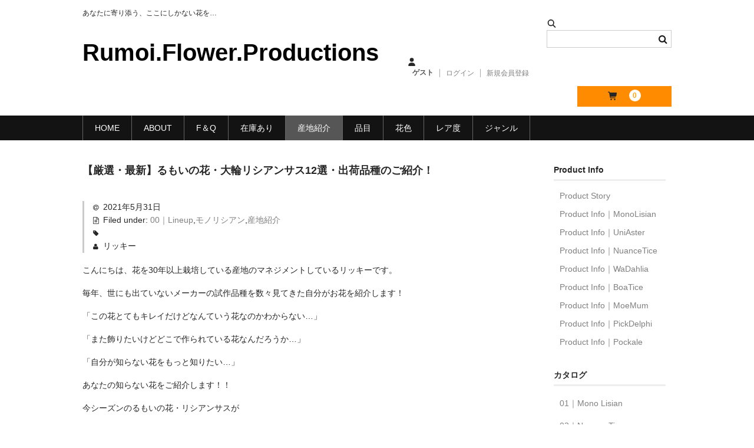

--- FILE ---
content_type: text/html; charset=UTF-8
request_url: https://rfp-blog.com/3flisian/
body_size: 27973
content:
<!DOCTYPE html>
<html dir="ltr" lang="ja" prefix="og: https://ogp.me/ns#">

<head>
	<meta charset="UTF-8" />
	<meta name="viewport" content="width=device-width, user-scalable=no">
	<meta name="format-detection" content="telephone=no"/>

	<script data-cfasync="false" data-no-defer="1" data-no-minify="1" data-no-optimize="1">var ewww_webp_supported=!1;function check_webp_feature(A,e){var w;e=void 0!==e?e:function(){},ewww_webp_supported?e(ewww_webp_supported):((w=new Image).onload=function(){ewww_webp_supported=0<w.width&&0<w.height,e&&e(ewww_webp_supported)},w.onerror=function(){e&&e(!1)},w.src="data:image/webp;base64,"+{alpha:"UklGRkoAAABXRUJQVlA4WAoAAAAQAAAAAAAAAAAAQUxQSAwAAAARBxAR/Q9ERP8DAABWUDggGAAAABQBAJ0BKgEAAQAAAP4AAA3AAP7mtQAAAA=="}[A])}check_webp_feature("alpha");</script><script data-cfasync="false" data-no-defer="1" data-no-minify="1" data-no-optimize="1">var Arrive=function(c,w){"use strict";if(c.MutationObserver&&"undefined"!=typeof HTMLElement){var r,a=0,u=(r=HTMLElement.prototype.matches||HTMLElement.prototype.webkitMatchesSelector||HTMLElement.prototype.mozMatchesSelector||HTMLElement.prototype.msMatchesSelector,{matchesSelector:function(e,t){return e instanceof HTMLElement&&r.call(e,t)},addMethod:function(e,t,r){var a=e[t];e[t]=function(){return r.length==arguments.length?r.apply(this,arguments):"function"==typeof a?a.apply(this,arguments):void 0}},callCallbacks:function(e,t){t&&t.options.onceOnly&&1==t.firedElems.length&&(e=[e[0]]);for(var r,a=0;r=e[a];a++)r&&r.callback&&r.callback.call(r.elem,r.elem);t&&t.options.onceOnly&&1==t.firedElems.length&&t.me.unbindEventWithSelectorAndCallback.call(t.target,t.selector,t.callback)},checkChildNodesRecursively:function(e,t,r,a){for(var i,n=0;i=e[n];n++)r(i,t,a)&&a.push({callback:t.callback,elem:i}),0<i.childNodes.length&&u.checkChildNodesRecursively(i.childNodes,t,r,a)},mergeArrays:function(e,t){var r,a={};for(r in e)e.hasOwnProperty(r)&&(a[r]=e[r]);for(r in t)t.hasOwnProperty(r)&&(a[r]=t[r]);return a},toElementsArray:function(e){return e=void 0!==e&&("number"!=typeof e.length||e===c)?[e]:e}}),e=(l.prototype.addEvent=function(e,t,r,a){a={target:e,selector:t,options:r,callback:a,firedElems:[]};return this._beforeAdding&&this._beforeAdding(a),this._eventsBucket.push(a),a},l.prototype.removeEvent=function(e){for(var t,r=this._eventsBucket.length-1;t=this._eventsBucket[r];r--)e(t)&&(this._beforeRemoving&&this._beforeRemoving(t),(t=this._eventsBucket.splice(r,1))&&t.length&&(t[0].callback=null))},l.prototype.beforeAdding=function(e){this._beforeAdding=e},l.prototype.beforeRemoving=function(e){this._beforeRemoving=e},l),t=function(i,n){var o=new e,l=this,s={fireOnAttributesModification:!1};return o.beforeAdding(function(t){var e=t.target;e!==c.document&&e!==c||(e=document.getElementsByTagName("html")[0]);var r=new MutationObserver(function(e){n.call(this,e,t)}),a=i(t.options);r.observe(e,a),t.observer=r,t.me=l}),o.beforeRemoving(function(e){e.observer.disconnect()}),this.bindEvent=function(e,t,r){t=u.mergeArrays(s,t);for(var a=u.toElementsArray(this),i=0;i<a.length;i++)o.addEvent(a[i],e,t,r)},this.unbindEvent=function(){var r=u.toElementsArray(this);o.removeEvent(function(e){for(var t=0;t<r.length;t++)if(this===w||e.target===r[t])return!0;return!1})},this.unbindEventWithSelectorOrCallback=function(r){var a=u.toElementsArray(this),i=r,e="function"==typeof r?function(e){for(var t=0;t<a.length;t++)if((this===w||e.target===a[t])&&e.callback===i)return!0;return!1}:function(e){for(var t=0;t<a.length;t++)if((this===w||e.target===a[t])&&e.selector===r)return!0;return!1};o.removeEvent(e)},this.unbindEventWithSelectorAndCallback=function(r,a){var i=u.toElementsArray(this);o.removeEvent(function(e){for(var t=0;t<i.length;t++)if((this===w||e.target===i[t])&&e.selector===r&&e.callback===a)return!0;return!1})},this},i=new function(){var s={fireOnAttributesModification:!1,onceOnly:!1,existing:!1};function n(e,t,r){return!(!u.matchesSelector(e,t.selector)||(e._id===w&&(e._id=a++),-1!=t.firedElems.indexOf(e._id)))&&(t.firedElems.push(e._id),!0)}var c=(i=new t(function(e){var t={attributes:!1,childList:!0,subtree:!0};return e.fireOnAttributesModification&&(t.attributes=!0),t},function(e,i){e.forEach(function(e){var t=e.addedNodes,r=e.target,a=[];null!==t&&0<t.length?u.checkChildNodesRecursively(t,i,n,a):"attributes"===e.type&&n(r,i)&&a.push({callback:i.callback,elem:r}),u.callCallbacks(a,i)})})).bindEvent;return i.bindEvent=function(e,t,r){t=void 0===r?(r=t,s):u.mergeArrays(s,t);var a=u.toElementsArray(this);if(t.existing){for(var i=[],n=0;n<a.length;n++)for(var o=a[n].querySelectorAll(e),l=0;l<o.length;l++)i.push({callback:r,elem:o[l]});if(t.onceOnly&&i.length)return r.call(i[0].elem,i[0].elem);setTimeout(u.callCallbacks,1,i)}c.call(this,e,t,r)},i},o=new function(){var a={};function i(e,t){return u.matchesSelector(e,t.selector)}var n=(o=new t(function(){return{childList:!0,subtree:!0}},function(e,r){e.forEach(function(e){var t=e.removedNodes,e=[];null!==t&&0<t.length&&u.checkChildNodesRecursively(t,r,i,e),u.callCallbacks(e,r)})})).bindEvent;return o.bindEvent=function(e,t,r){t=void 0===r?(r=t,a):u.mergeArrays(a,t),n.call(this,e,t,r)},o};d(HTMLElement.prototype),d(NodeList.prototype),d(HTMLCollection.prototype),d(HTMLDocument.prototype),d(Window.prototype);var n={};return s(i,n,"unbindAllArrive"),s(o,n,"unbindAllLeave"),n}function l(){this._eventsBucket=[],this._beforeAdding=null,this._beforeRemoving=null}function s(e,t,r){u.addMethod(t,r,e.unbindEvent),u.addMethod(t,r,e.unbindEventWithSelectorOrCallback),u.addMethod(t,r,e.unbindEventWithSelectorAndCallback)}function d(e){e.arrive=i.bindEvent,s(i,e,"unbindArrive"),e.leave=o.bindEvent,s(o,e,"unbindLeave")}}(window,void 0),ewww_webp_supported=!1;function check_webp_feature(e,t){var r;ewww_webp_supported?t(ewww_webp_supported):((r=new Image).onload=function(){ewww_webp_supported=0<r.width&&0<r.height,t(ewww_webp_supported)},r.onerror=function(){t(!1)},r.src="data:image/webp;base64,"+{alpha:"UklGRkoAAABXRUJQVlA4WAoAAAAQAAAAAAAAAAAAQUxQSAwAAAARBxAR/Q9ERP8DAABWUDggGAAAABQBAJ0BKgEAAQAAAP4AAA3AAP7mtQAAAA==",animation:"UklGRlIAAABXRUJQVlA4WAoAAAASAAAAAAAAAAAAQU5JTQYAAAD/////AABBTk1GJgAAAAAAAAAAAAAAAAAAAGQAAABWUDhMDQAAAC8AAAAQBxAREYiI/gcA"}[e])}function ewwwLoadImages(e){if(e){for(var t=document.querySelectorAll(".batch-image img, .image-wrapper a, .ngg-pro-masonry-item a, .ngg-galleria-offscreen-seo-wrapper a"),r=0,a=t.length;r<a;r++)ewwwAttr(t[r],"data-src",t[r].getAttribute("data-webp")),ewwwAttr(t[r],"data-thumbnail",t[r].getAttribute("data-webp-thumbnail"));for(var i=document.querySelectorAll("div.woocommerce-product-gallery__image"),r=0,a=i.length;r<a;r++)ewwwAttr(i[r],"data-thumb",i[r].getAttribute("data-webp-thumb"))}for(var n=document.querySelectorAll("video"),r=0,a=n.length;r<a;r++)ewwwAttr(n[r],"poster",e?n[r].getAttribute("data-poster-webp"):n[r].getAttribute("data-poster-image"));for(var o,l=document.querySelectorAll("img.ewww_webp_lazy_load"),r=0,a=l.length;r<a;r++)e&&(ewwwAttr(l[r],"data-lazy-srcset",l[r].getAttribute("data-lazy-srcset-webp")),ewwwAttr(l[r],"data-srcset",l[r].getAttribute("data-srcset-webp")),ewwwAttr(l[r],"data-lazy-src",l[r].getAttribute("data-lazy-src-webp")),ewwwAttr(l[r],"data-src",l[r].getAttribute("data-src-webp")),ewwwAttr(l[r],"data-orig-file",l[r].getAttribute("data-webp-orig-file")),ewwwAttr(l[r],"data-medium-file",l[r].getAttribute("data-webp-medium-file")),ewwwAttr(l[r],"data-large-file",l[r].getAttribute("data-webp-large-file")),null!=(o=l[r].getAttribute("srcset"))&&!1!==o&&o.includes("R0lGOD")&&ewwwAttr(l[r],"src",l[r].getAttribute("data-lazy-src-webp"))),l[r].className=l[r].className.replace(/\bewww_webp_lazy_load\b/,"");for(var s=document.querySelectorAll(".ewww_webp"),r=0,a=s.length;r<a;r++)e?(ewwwAttr(s[r],"srcset",s[r].getAttribute("data-srcset-webp")),ewwwAttr(s[r],"src",s[r].getAttribute("data-src-webp")),ewwwAttr(s[r],"data-orig-file",s[r].getAttribute("data-webp-orig-file")),ewwwAttr(s[r],"data-medium-file",s[r].getAttribute("data-webp-medium-file")),ewwwAttr(s[r],"data-large-file",s[r].getAttribute("data-webp-large-file")),ewwwAttr(s[r],"data-large_image",s[r].getAttribute("data-webp-large_image")),ewwwAttr(s[r],"data-src",s[r].getAttribute("data-webp-src"))):(ewwwAttr(s[r],"srcset",s[r].getAttribute("data-srcset-img")),ewwwAttr(s[r],"src",s[r].getAttribute("data-src-img"))),s[r].className=s[r].className.replace(/\bewww_webp\b/,"ewww_webp_loaded");window.jQuery&&jQuery.fn.isotope&&jQuery.fn.imagesLoaded&&(jQuery(".fusion-posts-container-infinite").imagesLoaded(function(){jQuery(".fusion-posts-container-infinite").hasClass("isotope")&&jQuery(".fusion-posts-container-infinite").isotope()}),jQuery(".fusion-portfolio:not(.fusion-recent-works) .fusion-portfolio-wrapper").imagesLoaded(function(){jQuery(".fusion-portfolio:not(.fusion-recent-works) .fusion-portfolio-wrapper").isotope()}))}function ewwwWebPInit(e){ewwwLoadImages(e),ewwwNggLoadGalleries(e),document.arrive(".ewww_webp",function(){ewwwLoadImages(e)}),document.arrive(".ewww_webp_lazy_load",function(){ewwwLoadImages(e)}),document.arrive("videos",function(){ewwwLoadImages(e)}),"loading"==document.readyState?document.addEventListener("DOMContentLoaded",ewwwJSONParserInit):("undefined"!=typeof galleries&&ewwwNggParseGalleries(e),ewwwWooParseVariations(e))}function ewwwAttr(e,t,r){null!=r&&!1!==r&&e.setAttribute(t,r)}function ewwwJSONParserInit(){"undefined"!=typeof galleries&&check_webp_feature("alpha",ewwwNggParseGalleries),check_webp_feature("alpha",ewwwWooParseVariations)}function ewwwWooParseVariations(e){if(e)for(var t=document.querySelectorAll("form.variations_form"),r=0,a=t.length;r<a;r++){var i=t[r].getAttribute("data-product_variations"),n=!1;try{for(var o in i=JSON.parse(i))void 0!==i[o]&&void 0!==i[o].image&&(void 0!==i[o].image.src_webp&&(i[o].image.src=i[o].image.src_webp,n=!0),void 0!==i[o].image.srcset_webp&&(i[o].image.srcset=i[o].image.srcset_webp,n=!0),void 0!==i[o].image.full_src_webp&&(i[o].image.full_src=i[o].image.full_src_webp,n=!0),void 0!==i[o].image.gallery_thumbnail_src_webp&&(i[o].image.gallery_thumbnail_src=i[o].image.gallery_thumbnail_src_webp,n=!0),void 0!==i[o].image.thumb_src_webp&&(i[o].image.thumb_src=i[o].image.thumb_src_webp,n=!0));n&&ewwwAttr(t[r],"data-product_variations",JSON.stringify(i))}catch(e){}}}function ewwwNggParseGalleries(e){if(e)for(var t in galleries){var r=galleries[t];galleries[t].images_list=ewwwNggParseImageList(r.images_list)}}function ewwwNggLoadGalleries(e){e&&document.addEventListener("ngg.galleria.themeadded",function(e,t){window.ngg_galleria._create_backup=window.ngg_galleria.create,window.ngg_galleria.create=function(e,t){var r=$(e).data("id");return galleries["gallery_"+r].images_list=ewwwNggParseImageList(galleries["gallery_"+r].images_list),window.ngg_galleria._create_backup(e,t)}})}function ewwwNggParseImageList(e){for(var t in e){var r=e[t];if(void 0!==r["image-webp"]&&(e[t].image=r["image-webp"],delete e[t]["image-webp"]),void 0!==r["thumb-webp"]&&(e[t].thumb=r["thumb-webp"],delete e[t]["thumb-webp"]),void 0!==r.full_image_webp&&(e[t].full_image=r.full_image_webp,delete e[t].full_image_webp),void 0!==r.srcsets)for(var a in r.srcsets)nggSrcset=r.srcsets[a],void 0!==r.srcsets[a+"-webp"]&&(e[t].srcsets[a]=r.srcsets[a+"-webp"],delete e[t].srcsets[a+"-webp"]);if(void 0!==r.full_srcsets)for(var i in r.full_srcsets)nggFSrcset=r.full_srcsets[i],void 0!==r.full_srcsets[i+"-webp"]&&(e[t].full_srcsets[i]=r.full_srcsets[i+"-webp"],delete e[t].full_srcsets[i+"-webp"])}return e}check_webp_feature("alpha",ewwwWebPInit);</script><title>【厳選・最新】るもいの花・大輪リシアンサス12選・出荷品種のご紹介！ | Rumoi.Flower.Productions</title>

		<!-- All in One SEO 4.9.3 - aioseo.com -->
	<meta name="description" content="最新2021年版！るもいのリシアンサス［3輪コサージュ仕立て］をご紹介。どんな品種があるのか気にるあなたのために、厳選12品種をまとめました！出荷規格もあわせて要チェック！出荷は7月下旬～を予定しています。" />
	<meta name="robots" content="max-snippet:-1, max-image-preview:large, max-video-preview:-1" />
	<meta name="author" content="リッキー"/>
	<meta name="google-site-verification" content="xTeTgmVkCWVZM2RhwW68ilH_31TU4uaYLJ2NAN9OHdY" />
	<link rel="canonical" href="https://rfp-blog.com/3flisian/" />
	<meta name="generator" content="All in One SEO (AIOSEO) 4.9.3" />
		<meta property="og:locale" content="ja_JP" />
		<meta property="og:site_name" content="Rumoi.Flower.Productions | あなたに寄り添う、ここにしかない花を..." />
		<meta property="og:type" content="article" />
		<meta property="og:title" content="【厳選・最新】るもいの花・大輪リシアンサス12選・出荷品種のご紹介！ | Rumoi.Flower.Productions" />
		<meta property="og:description" content="最新2021年版！るもいのリシアンサス［3輪コサージュ仕立て］をご紹介。どんな品種があるのか気にるあなたのために、厳選12品種をまとめました！出荷規格もあわせて要チェック！出荷は7月下旬～を予定しています。" />
		<meta property="og:url" content="https://rfp-blog.com/3flisian/" />
		<meta property="article:published_time" content="2021-05-31T14:17:58+00:00" />
		<meta property="article:modified_time" content="2022-02-08T04:58:46+00:00" />
		<meta name="twitter:card" content="summary" />
		<meta name="twitter:title" content="【厳選・最新】るもいの花・大輪リシアンサス12選・出荷品種のご紹介！ | Rumoi.Flower.Productions" />
		<meta name="twitter:description" content="最新2021年版！るもいのリシアンサス［3輪コサージュ仕立て］をご紹介。どんな品種があるのか気にるあなたのために、厳選12品種をまとめました！出荷規格もあわせて要チェック！出荷は7月下旬～を予定しています。" />
		<script type="application/ld+json" class="aioseo-schema">
			{"@context":"https:\/\/schema.org","@graph":[{"@type":"BlogPosting","@id":"https:\/\/rfp-blog.com\/3flisian\/#blogposting","name":"\u3010\u53b3\u9078\u30fb\u6700\u65b0\u3011\u308b\u3082\u3044\u306e\u82b1\u30fb\u5927\u8f2a\u30ea\u30b7\u30a2\u30f3\u30b5\u30b912\u9078\u30fb\u51fa\u8377\u54c1\u7a2e\u306e\u3054\u7d39\u4ecb\uff01 | Rumoi.Flower.Productions","headline":"\u3010\u53b3\u9078\u30fb\u6700\u65b0\u3011\u308b\u3082\u3044\u306e\u82b1\u30fb\u5927\u8f2a\u30ea\u30b7\u30a2\u30f3\u30b5\u30b912\u9078\u30fb\u51fa\u8377\u54c1\u7a2e\u306e\u3054\u7d39\u4ecb\uff01","author":{"@id":"https:\/\/rfp-blog.com\/author\/re\/#author"},"publisher":{"@id":"https:\/\/rfp-blog.com\/#organization"},"image":{"@type":"ImageObject","url":"https:\/\/i0.wp.com\/rfp-blog.com\/wp-content\/uploads\/2021\/05\/1848B3EC-3E34-499F-A173-1FF595C4F0AA.jpeg?fit=680%2C680&ssl=1","width":680,"height":680},"datePublished":"2021-05-31T23:17:58+09:00","dateModified":"2022-02-08T13:58:46+09:00","inLanguage":"ja","mainEntityOfPage":{"@id":"https:\/\/rfp-blog.com\/3flisian\/#webpage"},"isPartOf":{"@id":"https:\/\/rfp-blog.com\/3flisian\/#webpage"},"articleSection":"00\uff5cLineup, \u30e2\u30ce\u30ea\u30b7\u30a2\u30f3, \u7523\u5730\u7d39\u4ecb"},{"@type":"BreadcrumbList","@id":"https:\/\/rfp-blog.com\/3flisian\/#breadcrumblist","itemListElement":[{"@type":"ListItem","@id":"https:\/\/rfp-blog.com#listItem","position":1,"name":"\u30db\u30fc\u30e0","item":"https:\/\/rfp-blog.com","nextItem":{"@type":"ListItem","@id":"https:\/\/rfp-blog.com\/category\/lineup\/#listItem","name":"00\uff5cLineup"}},{"@type":"ListItem","@id":"https:\/\/rfp-blog.com\/category\/lineup\/#listItem","position":2,"name":"00\uff5cLineup","item":"https:\/\/rfp-blog.com\/category\/lineup\/","nextItem":{"@type":"ListItem","@id":"https:\/\/rfp-blog.com\/category\/lineup\/monolisian-lineup\/#listItem","name":"\u30e2\u30ce\u30ea\u30b7\u30a2\u30f3"},"previousItem":{"@type":"ListItem","@id":"https:\/\/rfp-blog.com#listItem","name":"\u30db\u30fc\u30e0"}},{"@type":"ListItem","@id":"https:\/\/rfp-blog.com\/category\/lineup\/monolisian-lineup\/#listItem","position":3,"name":"\u30e2\u30ce\u30ea\u30b7\u30a2\u30f3","item":"https:\/\/rfp-blog.com\/category\/lineup\/monolisian-lineup\/","nextItem":{"@type":"ListItem","@id":"https:\/\/rfp-blog.com\/3flisian\/#listItem","name":"\u3010\u53b3\u9078\u30fb\u6700\u65b0\u3011\u308b\u3082\u3044\u306e\u82b1\u30fb\u5927\u8f2a\u30ea\u30b7\u30a2\u30f3\u30b5\u30b912\u9078\u30fb\u51fa\u8377\u54c1\u7a2e\u306e\u3054\u7d39\u4ecb\uff01"},"previousItem":{"@type":"ListItem","@id":"https:\/\/rfp-blog.com\/category\/lineup\/#listItem","name":"00\uff5cLineup"}},{"@type":"ListItem","@id":"https:\/\/rfp-blog.com\/3flisian\/#listItem","position":4,"name":"\u3010\u53b3\u9078\u30fb\u6700\u65b0\u3011\u308b\u3082\u3044\u306e\u82b1\u30fb\u5927\u8f2a\u30ea\u30b7\u30a2\u30f3\u30b5\u30b912\u9078\u30fb\u51fa\u8377\u54c1\u7a2e\u306e\u3054\u7d39\u4ecb\uff01","previousItem":{"@type":"ListItem","@id":"https:\/\/rfp-blog.com\/category\/lineup\/monolisian-lineup\/#listItem","name":"\u30e2\u30ce\u30ea\u30b7\u30a2\u30f3"}}]},{"@type":"Organization","@id":"https:\/\/rfp-blog.com\/#organization","name":"RFP-Blog","description":"\u3042\u306a\u305f\u306b\u5bc4\u308a\u6dfb\u3046\u3001\u3053\u3053\u306b\u3057\u304b\u306a\u3044\u82b1\u3092...","url":"https:\/\/rfp-blog.com\/","telephone":"+818018968859","logo":{"@type":"ImageObject","url":"https:\/\/i0.wp.com\/rfp-blog.com\/wp-content\/uploads\/2021\/04\/img1-1.png?fit=516%2C291&ssl=1","@id":"https:\/\/rfp-blog.com\/3flisian\/#organizationLogo","width":516,"height":291},"image":{"@id":"https:\/\/rfp-blog.com\/3flisian\/#organizationLogo"}},{"@type":"Person","@id":"https:\/\/rfp-blog.com\/author\/re\/#author","url":"https:\/\/rfp-blog.com\/author\/re\/","name":"\u30ea\u30c3\u30ad\u30fc","image":{"@type":"ImageObject","@id":"https:\/\/rfp-blog.com\/3flisian\/#authorImage","url":"https:\/\/secure.gravatar.com\/avatar\/8b72d9ae92b6a66604ea448b0f1bc139931334a376d0e48bc91d5dc18f512cf8?s=96&d=mm&r=g","width":96,"height":96,"caption":"\u30ea\u30c3\u30ad\u30fc"}},{"@type":"WebPage","@id":"https:\/\/rfp-blog.com\/3flisian\/#webpage","url":"https:\/\/rfp-blog.com\/3flisian\/","name":"\u3010\u53b3\u9078\u30fb\u6700\u65b0\u3011\u308b\u3082\u3044\u306e\u82b1\u30fb\u5927\u8f2a\u30ea\u30b7\u30a2\u30f3\u30b5\u30b912\u9078\u30fb\u51fa\u8377\u54c1\u7a2e\u306e\u3054\u7d39\u4ecb\uff01 | Rumoi.Flower.Productions","description":"\u6700\u65b02021\u5e74\u7248\uff01\u308b\u3082\u3044\u306e\u30ea\u30b7\u30a2\u30f3\u30b5\u30b9\uff3b3\u8f2a\u30b3\u30b5\u30fc\u30b8\u30e5\u4ed5\u7acb\u3066\uff3d\u3092\u3054\u7d39\u4ecb\u3002\u3069\u3093\u306a\u54c1\u7a2e\u304c\u3042\u308b\u306e\u304b\u6c17\u306b\u308b\u3042\u306a\u305f\u306e\u305f\u3081\u306b\u3001\u53b3\u907812\u54c1\u7a2e\u3092\u307e\u3068\u3081\u307e\u3057\u305f\uff01\u51fa\u8377\u898f\u683c\u3082\u3042\u308f\u305b\u3066\u8981\u30c1\u30a7\u30c3\u30af\uff01\u51fa\u8377\u306f7\u6708\u4e0b\u65ec\uff5e\u3092\u4e88\u5b9a\u3057\u3066\u3044\u307e\u3059\u3002","inLanguage":"ja","isPartOf":{"@id":"https:\/\/rfp-blog.com\/#website"},"breadcrumb":{"@id":"https:\/\/rfp-blog.com\/3flisian\/#breadcrumblist"},"author":{"@id":"https:\/\/rfp-blog.com\/author\/re\/#author"},"creator":{"@id":"https:\/\/rfp-blog.com\/author\/re\/#author"},"image":{"@type":"ImageObject","url":"https:\/\/i0.wp.com\/rfp-blog.com\/wp-content\/uploads\/2021\/05\/1848B3EC-3E34-499F-A173-1FF595C4F0AA.jpeg?fit=680%2C680&ssl=1","@id":"https:\/\/rfp-blog.com\/3flisian\/#mainImage","width":680,"height":680},"primaryImageOfPage":{"@id":"https:\/\/rfp-blog.com\/3flisian\/#mainImage"},"datePublished":"2021-05-31T23:17:58+09:00","dateModified":"2022-02-08T13:58:46+09:00"},{"@type":"WebSite","@id":"https:\/\/rfp-blog.com\/#website","url":"https:\/\/rfp-blog.com\/","name":"Rumoi.Flower.Productions","description":"\u3042\u306a\u305f\u306b\u5bc4\u308a\u6dfb\u3046\u3001\u3053\u3053\u306b\u3057\u304b\u306a\u3044\u82b1\u3092...","inLanguage":"ja","publisher":{"@id":"https:\/\/rfp-blog.com\/#organization"}}]}
		</script>
		<!-- All in One SEO -->

<link rel='dns-prefetch' href='//www.googletagmanager.com' />
<link rel='dns-prefetch' href='//stats.wp.com' />
<link rel='dns-prefetch' href='//maxcdn.bootstrapcdn.com' />
<link rel='dns-prefetch' href='//pagead2.googlesyndication.com' />
<link rel='preconnect' href='//i0.wp.com' />
<link rel='preconnect' href='//c0.wp.com' />
<link rel="alternate" type="application/rss+xml" title="Rumoi.Flower.Productions &raquo; 【厳選・最新】るもいの花・大輪リシアンサス12選・出荷品種のご紹介！ のコメントのフィード" href="https://rfp-blog.com/3flisian/feed/" />
<link rel="alternate" title="oEmbed (JSON)" type="application/json+oembed" href="https://rfp-blog.com/wp-json/oembed/1.0/embed?url=https%3A%2F%2Frfp-blog.com%2F3flisian%2F" />
<link rel="alternate" title="oEmbed (XML)" type="text/xml+oembed" href="https://rfp-blog.com/wp-json/oembed/1.0/embed?url=https%3A%2F%2Frfp-blog.com%2F3flisian%2F&#038;format=xml" />
<style id='wp-img-auto-sizes-contain-inline-css' type='text/css'>
img:is([sizes=auto i],[sizes^="auto," i]){contain-intrinsic-size:3000px 1500px}
/*# sourceURL=wp-img-auto-sizes-contain-inline-css */
</style>
<link rel='stylesheet' id='jetpack_related-posts-css' href='https://c0.wp.com/p/jetpack/15.4/modules/related-posts/related-posts.css' type='text/css' media='all' />
<link rel='stylesheet' id='sbr_styles-css' href='https://rfp-blog.com/wp-content/plugins/reviews-feed/assets/css/sbr-styles.css?ver=2.1.0' type='text/css' media='all' />
<link rel='stylesheet' id='sbi_styles-css' href='https://rfp-blog.com/wp-content/plugins/instagram-feed/css/sbi-styles.min.css?ver=6.8.0' type='text/css' media='all' />
<style id='wp-emoji-styles-inline-css' type='text/css'>

	img.wp-smiley, img.emoji {
		display: inline !important;
		border: none !important;
		box-shadow: none !important;
		height: 1em !important;
		width: 1em !important;
		margin: 0 0.07em !important;
		vertical-align: -0.1em !important;
		background: none !important;
		padding: 0 !important;
	}
/*# sourceURL=wp-emoji-styles-inline-css */
</style>
<style id='wp-block-library-inline-css' type='text/css'>
:root{--wp-block-synced-color:#7a00df;--wp-block-synced-color--rgb:122,0,223;--wp-bound-block-color:var(--wp-block-synced-color);--wp-editor-canvas-background:#ddd;--wp-admin-theme-color:#007cba;--wp-admin-theme-color--rgb:0,124,186;--wp-admin-theme-color-darker-10:#006ba1;--wp-admin-theme-color-darker-10--rgb:0,107,160.5;--wp-admin-theme-color-darker-20:#005a87;--wp-admin-theme-color-darker-20--rgb:0,90,135;--wp-admin-border-width-focus:2px}@media (min-resolution:192dpi){:root{--wp-admin-border-width-focus:1.5px}}.wp-element-button{cursor:pointer}:root .has-very-light-gray-background-color{background-color:#eee}:root .has-very-dark-gray-background-color{background-color:#313131}:root .has-very-light-gray-color{color:#eee}:root .has-very-dark-gray-color{color:#313131}:root .has-vivid-green-cyan-to-vivid-cyan-blue-gradient-background{background:linear-gradient(135deg,#00d084,#0693e3)}:root .has-purple-crush-gradient-background{background:linear-gradient(135deg,#34e2e4,#4721fb 50%,#ab1dfe)}:root .has-hazy-dawn-gradient-background{background:linear-gradient(135deg,#faaca8,#dad0ec)}:root .has-subdued-olive-gradient-background{background:linear-gradient(135deg,#fafae1,#67a671)}:root .has-atomic-cream-gradient-background{background:linear-gradient(135deg,#fdd79a,#004a59)}:root .has-nightshade-gradient-background{background:linear-gradient(135deg,#330968,#31cdcf)}:root .has-midnight-gradient-background{background:linear-gradient(135deg,#020381,#2874fc)}:root{--wp--preset--font-size--normal:16px;--wp--preset--font-size--huge:42px}.has-regular-font-size{font-size:1em}.has-larger-font-size{font-size:2.625em}.has-normal-font-size{font-size:var(--wp--preset--font-size--normal)}.has-huge-font-size{font-size:var(--wp--preset--font-size--huge)}.has-text-align-center{text-align:center}.has-text-align-left{text-align:left}.has-text-align-right{text-align:right}.has-fit-text{white-space:nowrap!important}#end-resizable-editor-section{display:none}.aligncenter{clear:both}.items-justified-left{justify-content:flex-start}.items-justified-center{justify-content:center}.items-justified-right{justify-content:flex-end}.items-justified-space-between{justify-content:space-between}.screen-reader-text{border:0;clip-path:inset(50%);height:1px;margin:-1px;overflow:hidden;padding:0;position:absolute;width:1px;word-wrap:normal!important}.screen-reader-text:focus{background-color:#ddd;clip-path:none;color:#444;display:block;font-size:1em;height:auto;left:5px;line-height:normal;padding:15px 23px 14px;text-decoration:none;top:5px;width:auto;z-index:100000}html :where(.has-border-color){border-style:solid}html :where([style*=border-top-color]){border-top-style:solid}html :where([style*=border-right-color]){border-right-style:solid}html :where([style*=border-bottom-color]){border-bottom-style:solid}html :where([style*=border-left-color]){border-left-style:solid}html :where([style*=border-width]){border-style:solid}html :where([style*=border-top-width]){border-top-style:solid}html :where([style*=border-right-width]){border-right-style:solid}html :where([style*=border-bottom-width]){border-bottom-style:solid}html :where([style*=border-left-width]){border-left-style:solid}html :where(img[class*=wp-image-]){height:auto;max-width:100%}:where(figure){margin:0 0 1em}html :where(.is-position-sticky){--wp-admin--admin-bar--position-offset:var(--wp-admin--admin-bar--height,0px)}@media screen and (max-width:600px){html :where(.is-position-sticky){--wp-admin--admin-bar--position-offset:0px}}

/*# sourceURL=wp-block-library-inline-css */
</style><style id='wp-block-heading-inline-css' type='text/css'>
h1:where(.wp-block-heading).has-background,h2:where(.wp-block-heading).has-background,h3:where(.wp-block-heading).has-background,h4:where(.wp-block-heading).has-background,h5:where(.wp-block-heading).has-background,h6:where(.wp-block-heading).has-background{padding:1.25em 2.375em}h1.has-text-align-left[style*=writing-mode]:where([style*=vertical-lr]),h1.has-text-align-right[style*=writing-mode]:where([style*=vertical-rl]),h2.has-text-align-left[style*=writing-mode]:where([style*=vertical-lr]),h2.has-text-align-right[style*=writing-mode]:where([style*=vertical-rl]),h3.has-text-align-left[style*=writing-mode]:where([style*=vertical-lr]),h3.has-text-align-right[style*=writing-mode]:where([style*=vertical-rl]),h4.has-text-align-left[style*=writing-mode]:where([style*=vertical-lr]),h4.has-text-align-right[style*=writing-mode]:where([style*=vertical-rl]),h5.has-text-align-left[style*=writing-mode]:where([style*=vertical-lr]),h5.has-text-align-right[style*=writing-mode]:where([style*=vertical-rl]),h6.has-text-align-left[style*=writing-mode]:where([style*=vertical-lr]),h6.has-text-align-right[style*=writing-mode]:where([style*=vertical-rl]){rotate:180deg}
/*# sourceURL=https://c0.wp.com/c/6.9/wp-includes/blocks/heading/style.min.css */
</style>
<style id='wp-block-image-inline-css' type='text/css'>
.wp-block-image>a,.wp-block-image>figure>a{display:inline-block}.wp-block-image img{box-sizing:border-box;height:auto;max-width:100%;vertical-align:bottom}@media not (prefers-reduced-motion){.wp-block-image img.hide{visibility:hidden}.wp-block-image img.show{animation:show-content-image .4s}}.wp-block-image[style*=border-radius] img,.wp-block-image[style*=border-radius]>a{border-radius:inherit}.wp-block-image.has-custom-border img{box-sizing:border-box}.wp-block-image.aligncenter{text-align:center}.wp-block-image.alignfull>a,.wp-block-image.alignwide>a{width:100%}.wp-block-image.alignfull img,.wp-block-image.alignwide img{height:auto;width:100%}.wp-block-image .aligncenter,.wp-block-image .alignleft,.wp-block-image .alignright,.wp-block-image.aligncenter,.wp-block-image.alignleft,.wp-block-image.alignright{display:table}.wp-block-image .aligncenter>figcaption,.wp-block-image .alignleft>figcaption,.wp-block-image .alignright>figcaption,.wp-block-image.aligncenter>figcaption,.wp-block-image.alignleft>figcaption,.wp-block-image.alignright>figcaption{caption-side:bottom;display:table-caption}.wp-block-image .alignleft{float:left;margin:.5em 1em .5em 0}.wp-block-image .alignright{float:right;margin:.5em 0 .5em 1em}.wp-block-image .aligncenter{margin-left:auto;margin-right:auto}.wp-block-image :where(figcaption){margin-bottom:1em;margin-top:.5em}.wp-block-image.is-style-circle-mask img{border-radius:9999px}@supports ((-webkit-mask-image:none) or (mask-image:none)) or (-webkit-mask-image:none){.wp-block-image.is-style-circle-mask img{border-radius:0;-webkit-mask-image:url('data:image/svg+xml;utf8,<svg viewBox="0 0 100 100" xmlns="http://www.w3.org/2000/svg"><circle cx="50" cy="50" r="50"/></svg>');mask-image:url('data:image/svg+xml;utf8,<svg viewBox="0 0 100 100" xmlns="http://www.w3.org/2000/svg"><circle cx="50" cy="50" r="50"/></svg>');mask-mode:alpha;-webkit-mask-position:center;mask-position:center;-webkit-mask-repeat:no-repeat;mask-repeat:no-repeat;-webkit-mask-size:contain;mask-size:contain}}:root :where(.wp-block-image.is-style-rounded img,.wp-block-image .is-style-rounded img){border-radius:9999px}.wp-block-image figure{margin:0}.wp-lightbox-container{display:flex;flex-direction:column;position:relative}.wp-lightbox-container img{cursor:zoom-in}.wp-lightbox-container img:hover+button{opacity:1}.wp-lightbox-container button{align-items:center;backdrop-filter:blur(16px) saturate(180%);background-color:#5a5a5a40;border:none;border-radius:4px;cursor:zoom-in;display:flex;height:20px;justify-content:center;opacity:0;padding:0;position:absolute;right:16px;text-align:center;top:16px;width:20px;z-index:100}@media not (prefers-reduced-motion){.wp-lightbox-container button{transition:opacity .2s ease}}.wp-lightbox-container button:focus-visible{outline:3px auto #5a5a5a40;outline:3px auto -webkit-focus-ring-color;outline-offset:3px}.wp-lightbox-container button:hover{cursor:pointer;opacity:1}.wp-lightbox-container button:focus{opacity:1}.wp-lightbox-container button:focus,.wp-lightbox-container button:hover,.wp-lightbox-container button:not(:hover):not(:active):not(.has-background){background-color:#5a5a5a40;border:none}.wp-lightbox-overlay{box-sizing:border-box;cursor:zoom-out;height:100vh;left:0;overflow:hidden;position:fixed;top:0;visibility:hidden;width:100%;z-index:100000}.wp-lightbox-overlay .close-button{align-items:center;cursor:pointer;display:flex;justify-content:center;min-height:40px;min-width:40px;padding:0;position:absolute;right:calc(env(safe-area-inset-right) + 16px);top:calc(env(safe-area-inset-top) + 16px);z-index:5000000}.wp-lightbox-overlay .close-button:focus,.wp-lightbox-overlay .close-button:hover,.wp-lightbox-overlay .close-button:not(:hover):not(:active):not(.has-background){background:none;border:none}.wp-lightbox-overlay .lightbox-image-container{height:var(--wp--lightbox-container-height);left:50%;overflow:hidden;position:absolute;top:50%;transform:translate(-50%,-50%);transform-origin:top left;width:var(--wp--lightbox-container-width);z-index:9999999999}.wp-lightbox-overlay .wp-block-image{align-items:center;box-sizing:border-box;display:flex;height:100%;justify-content:center;margin:0;position:relative;transform-origin:0 0;width:100%;z-index:3000000}.wp-lightbox-overlay .wp-block-image img{height:var(--wp--lightbox-image-height);min-height:var(--wp--lightbox-image-height);min-width:var(--wp--lightbox-image-width);width:var(--wp--lightbox-image-width)}.wp-lightbox-overlay .wp-block-image figcaption{display:none}.wp-lightbox-overlay button{background:none;border:none}.wp-lightbox-overlay .scrim{background-color:#fff;height:100%;opacity:.9;position:absolute;width:100%;z-index:2000000}.wp-lightbox-overlay.active{visibility:visible}@media not (prefers-reduced-motion){.wp-lightbox-overlay.active{animation:turn-on-visibility .25s both}.wp-lightbox-overlay.active img{animation:turn-on-visibility .35s both}.wp-lightbox-overlay.show-closing-animation:not(.active){animation:turn-off-visibility .35s both}.wp-lightbox-overlay.show-closing-animation:not(.active) img{animation:turn-off-visibility .25s both}.wp-lightbox-overlay.zoom.active{animation:none;opacity:1;visibility:visible}.wp-lightbox-overlay.zoom.active .lightbox-image-container{animation:lightbox-zoom-in .4s}.wp-lightbox-overlay.zoom.active .lightbox-image-container img{animation:none}.wp-lightbox-overlay.zoom.active .scrim{animation:turn-on-visibility .4s forwards}.wp-lightbox-overlay.zoom.show-closing-animation:not(.active){animation:none}.wp-lightbox-overlay.zoom.show-closing-animation:not(.active) .lightbox-image-container{animation:lightbox-zoom-out .4s}.wp-lightbox-overlay.zoom.show-closing-animation:not(.active) .lightbox-image-container img{animation:none}.wp-lightbox-overlay.zoom.show-closing-animation:not(.active) .scrim{animation:turn-off-visibility .4s forwards}}@keyframes show-content-image{0%{visibility:hidden}99%{visibility:hidden}to{visibility:visible}}@keyframes turn-on-visibility{0%{opacity:0}to{opacity:1}}@keyframes turn-off-visibility{0%{opacity:1;visibility:visible}99%{opacity:0;visibility:visible}to{opacity:0;visibility:hidden}}@keyframes lightbox-zoom-in{0%{transform:translate(calc((-100vw + var(--wp--lightbox-scrollbar-width))/2 + var(--wp--lightbox-initial-left-position)),calc(-50vh + var(--wp--lightbox-initial-top-position))) scale(var(--wp--lightbox-scale))}to{transform:translate(-50%,-50%) scale(1)}}@keyframes lightbox-zoom-out{0%{transform:translate(-50%,-50%) scale(1);visibility:visible}99%{visibility:visible}to{transform:translate(calc((-100vw + var(--wp--lightbox-scrollbar-width))/2 + var(--wp--lightbox-initial-left-position)),calc(-50vh + var(--wp--lightbox-initial-top-position))) scale(var(--wp--lightbox-scale));visibility:hidden}}
/*# sourceURL=https://c0.wp.com/c/6.9/wp-includes/blocks/image/style.min.css */
</style>
<style id='wp-block-list-inline-css' type='text/css'>
ol,ul{box-sizing:border-box}:root :where(.wp-block-list.has-background){padding:1.25em 2.375em}
/*# sourceURL=https://c0.wp.com/c/6.9/wp-includes/blocks/list/style.min.css */
</style>
<style id='wp-block-columns-inline-css' type='text/css'>
.wp-block-columns{box-sizing:border-box;display:flex;flex-wrap:wrap!important}@media (min-width:782px){.wp-block-columns{flex-wrap:nowrap!important}}.wp-block-columns{align-items:normal!important}.wp-block-columns.are-vertically-aligned-top{align-items:flex-start}.wp-block-columns.are-vertically-aligned-center{align-items:center}.wp-block-columns.are-vertically-aligned-bottom{align-items:flex-end}@media (max-width:781px){.wp-block-columns:not(.is-not-stacked-on-mobile)>.wp-block-column{flex-basis:100%!important}}@media (min-width:782px){.wp-block-columns:not(.is-not-stacked-on-mobile)>.wp-block-column{flex-basis:0;flex-grow:1}.wp-block-columns:not(.is-not-stacked-on-mobile)>.wp-block-column[style*=flex-basis]{flex-grow:0}}.wp-block-columns.is-not-stacked-on-mobile{flex-wrap:nowrap!important}.wp-block-columns.is-not-stacked-on-mobile>.wp-block-column{flex-basis:0;flex-grow:1}.wp-block-columns.is-not-stacked-on-mobile>.wp-block-column[style*=flex-basis]{flex-grow:0}:where(.wp-block-columns){margin-bottom:1.75em}:where(.wp-block-columns.has-background){padding:1.25em 2.375em}.wp-block-column{flex-grow:1;min-width:0;overflow-wrap:break-word;word-break:break-word}.wp-block-column.is-vertically-aligned-top{align-self:flex-start}.wp-block-column.is-vertically-aligned-center{align-self:center}.wp-block-column.is-vertically-aligned-bottom{align-self:flex-end}.wp-block-column.is-vertically-aligned-stretch{align-self:stretch}.wp-block-column.is-vertically-aligned-bottom,.wp-block-column.is-vertically-aligned-center,.wp-block-column.is-vertically-aligned-top{width:100%}
/*# sourceURL=https://c0.wp.com/c/6.9/wp-includes/blocks/columns/style.min.css */
</style>
<style id='wp-block-paragraph-inline-css' type='text/css'>
.is-small-text{font-size:.875em}.is-regular-text{font-size:1em}.is-large-text{font-size:2.25em}.is-larger-text{font-size:3em}.has-drop-cap:not(:focus):first-letter{float:left;font-size:8.4em;font-style:normal;font-weight:100;line-height:.68;margin:.05em .1em 0 0;text-transform:uppercase}body.rtl .has-drop-cap:not(:focus):first-letter{float:none;margin-left:.1em}p.has-drop-cap.has-background{overflow:hidden}:root :where(p.has-background){padding:1.25em 2.375em}:where(p.has-text-color:not(.has-link-color)) a{color:inherit}p.has-text-align-left[style*="writing-mode:vertical-lr"],p.has-text-align-right[style*="writing-mode:vertical-rl"]{rotate:180deg}
/*# sourceURL=https://c0.wp.com/c/6.9/wp-includes/blocks/paragraph/style.min.css */
</style>
<style id='global-styles-inline-css' type='text/css'>
:root{--wp--preset--aspect-ratio--square: 1;--wp--preset--aspect-ratio--4-3: 4/3;--wp--preset--aspect-ratio--3-4: 3/4;--wp--preset--aspect-ratio--3-2: 3/2;--wp--preset--aspect-ratio--2-3: 2/3;--wp--preset--aspect-ratio--16-9: 16/9;--wp--preset--aspect-ratio--9-16: 9/16;--wp--preset--color--black: #000000;--wp--preset--color--cyan-bluish-gray: #abb8c3;--wp--preset--color--white: #ffffff;--wp--preset--color--pale-pink: #f78da7;--wp--preset--color--vivid-red: #cf2e2e;--wp--preset--color--luminous-vivid-orange: #ff6900;--wp--preset--color--luminous-vivid-amber: #fcb900;--wp--preset--color--light-green-cyan: #7bdcb5;--wp--preset--color--vivid-green-cyan: #00d084;--wp--preset--color--pale-cyan-blue: #8ed1fc;--wp--preset--color--vivid-cyan-blue: #0693e3;--wp--preset--color--vivid-purple: #9b51e0;--wp--preset--gradient--vivid-cyan-blue-to-vivid-purple: linear-gradient(135deg,rgb(6,147,227) 0%,rgb(155,81,224) 100%);--wp--preset--gradient--light-green-cyan-to-vivid-green-cyan: linear-gradient(135deg,rgb(122,220,180) 0%,rgb(0,208,130) 100%);--wp--preset--gradient--luminous-vivid-amber-to-luminous-vivid-orange: linear-gradient(135deg,rgb(252,185,0) 0%,rgb(255,105,0) 100%);--wp--preset--gradient--luminous-vivid-orange-to-vivid-red: linear-gradient(135deg,rgb(255,105,0) 0%,rgb(207,46,46) 100%);--wp--preset--gradient--very-light-gray-to-cyan-bluish-gray: linear-gradient(135deg,rgb(238,238,238) 0%,rgb(169,184,195) 100%);--wp--preset--gradient--cool-to-warm-spectrum: linear-gradient(135deg,rgb(74,234,220) 0%,rgb(151,120,209) 20%,rgb(207,42,186) 40%,rgb(238,44,130) 60%,rgb(251,105,98) 80%,rgb(254,248,76) 100%);--wp--preset--gradient--blush-light-purple: linear-gradient(135deg,rgb(255,206,236) 0%,rgb(152,150,240) 100%);--wp--preset--gradient--blush-bordeaux: linear-gradient(135deg,rgb(254,205,165) 0%,rgb(254,45,45) 50%,rgb(107,0,62) 100%);--wp--preset--gradient--luminous-dusk: linear-gradient(135deg,rgb(255,203,112) 0%,rgb(199,81,192) 50%,rgb(65,88,208) 100%);--wp--preset--gradient--pale-ocean: linear-gradient(135deg,rgb(255,245,203) 0%,rgb(182,227,212) 50%,rgb(51,167,181) 100%);--wp--preset--gradient--electric-grass: linear-gradient(135deg,rgb(202,248,128) 0%,rgb(113,206,126) 100%);--wp--preset--gradient--midnight: linear-gradient(135deg,rgb(2,3,129) 0%,rgb(40,116,252) 100%);--wp--preset--font-size--small: 13px;--wp--preset--font-size--medium: 20px;--wp--preset--font-size--large: 36px;--wp--preset--font-size--x-large: 42px;--wp--preset--spacing--20: 0.44rem;--wp--preset--spacing--30: 0.67rem;--wp--preset--spacing--40: 1rem;--wp--preset--spacing--50: 1.5rem;--wp--preset--spacing--60: 2.25rem;--wp--preset--spacing--70: 3.38rem;--wp--preset--spacing--80: 5.06rem;--wp--preset--shadow--natural: 6px 6px 9px rgba(0, 0, 0, 0.2);--wp--preset--shadow--deep: 12px 12px 50px rgba(0, 0, 0, 0.4);--wp--preset--shadow--sharp: 6px 6px 0px rgba(0, 0, 0, 0.2);--wp--preset--shadow--outlined: 6px 6px 0px -3px rgb(255, 255, 255), 6px 6px rgb(0, 0, 0);--wp--preset--shadow--crisp: 6px 6px 0px rgb(0, 0, 0);}:where(.is-layout-flex){gap: 0.5em;}:where(.is-layout-grid){gap: 0.5em;}body .is-layout-flex{display: flex;}.is-layout-flex{flex-wrap: wrap;align-items: center;}.is-layout-flex > :is(*, div){margin: 0;}body .is-layout-grid{display: grid;}.is-layout-grid > :is(*, div){margin: 0;}:where(.wp-block-columns.is-layout-flex){gap: 2em;}:where(.wp-block-columns.is-layout-grid){gap: 2em;}:where(.wp-block-post-template.is-layout-flex){gap: 1.25em;}:where(.wp-block-post-template.is-layout-grid){gap: 1.25em;}.has-black-color{color: var(--wp--preset--color--black) !important;}.has-cyan-bluish-gray-color{color: var(--wp--preset--color--cyan-bluish-gray) !important;}.has-white-color{color: var(--wp--preset--color--white) !important;}.has-pale-pink-color{color: var(--wp--preset--color--pale-pink) !important;}.has-vivid-red-color{color: var(--wp--preset--color--vivid-red) !important;}.has-luminous-vivid-orange-color{color: var(--wp--preset--color--luminous-vivid-orange) !important;}.has-luminous-vivid-amber-color{color: var(--wp--preset--color--luminous-vivid-amber) !important;}.has-light-green-cyan-color{color: var(--wp--preset--color--light-green-cyan) !important;}.has-vivid-green-cyan-color{color: var(--wp--preset--color--vivid-green-cyan) !important;}.has-pale-cyan-blue-color{color: var(--wp--preset--color--pale-cyan-blue) !important;}.has-vivid-cyan-blue-color{color: var(--wp--preset--color--vivid-cyan-blue) !important;}.has-vivid-purple-color{color: var(--wp--preset--color--vivid-purple) !important;}.has-black-background-color{background-color: var(--wp--preset--color--black) !important;}.has-cyan-bluish-gray-background-color{background-color: var(--wp--preset--color--cyan-bluish-gray) !important;}.has-white-background-color{background-color: var(--wp--preset--color--white) !important;}.has-pale-pink-background-color{background-color: var(--wp--preset--color--pale-pink) !important;}.has-vivid-red-background-color{background-color: var(--wp--preset--color--vivid-red) !important;}.has-luminous-vivid-orange-background-color{background-color: var(--wp--preset--color--luminous-vivid-orange) !important;}.has-luminous-vivid-amber-background-color{background-color: var(--wp--preset--color--luminous-vivid-amber) !important;}.has-light-green-cyan-background-color{background-color: var(--wp--preset--color--light-green-cyan) !important;}.has-vivid-green-cyan-background-color{background-color: var(--wp--preset--color--vivid-green-cyan) !important;}.has-pale-cyan-blue-background-color{background-color: var(--wp--preset--color--pale-cyan-blue) !important;}.has-vivid-cyan-blue-background-color{background-color: var(--wp--preset--color--vivid-cyan-blue) !important;}.has-vivid-purple-background-color{background-color: var(--wp--preset--color--vivid-purple) !important;}.has-black-border-color{border-color: var(--wp--preset--color--black) !important;}.has-cyan-bluish-gray-border-color{border-color: var(--wp--preset--color--cyan-bluish-gray) !important;}.has-white-border-color{border-color: var(--wp--preset--color--white) !important;}.has-pale-pink-border-color{border-color: var(--wp--preset--color--pale-pink) !important;}.has-vivid-red-border-color{border-color: var(--wp--preset--color--vivid-red) !important;}.has-luminous-vivid-orange-border-color{border-color: var(--wp--preset--color--luminous-vivid-orange) !important;}.has-luminous-vivid-amber-border-color{border-color: var(--wp--preset--color--luminous-vivid-amber) !important;}.has-light-green-cyan-border-color{border-color: var(--wp--preset--color--light-green-cyan) !important;}.has-vivid-green-cyan-border-color{border-color: var(--wp--preset--color--vivid-green-cyan) !important;}.has-pale-cyan-blue-border-color{border-color: var(--wp--preset--color--pale-cyan-blue) !important;}.has-vivid-cyan-blue-border-color{border-color: var(--wp--preset--color--vivid-cyan-blue) !important;}.has-vivid-purple-border-color{border-color: var(--wp--preset--color--vivid-purple) !important;}.has-vivid-cyan-blue-to-vivid-purple-gradient-background{background: var(--wp--preset--gradient--vivid-cyan-blue-to-vivid-purple) !important;}.has-light-green-cyan-to-vivid-green-cyan-gradient-background{background: var(--wp--preset--gradient--light-green-cyan-to-vivid-green-cyan) !important;}.has-luminous-vivid-amber-to-luminous-vivid-orange-gradient-background{background: var(--wp--preset--gradient--luminous-vivid-amber-to-luminous-vivid-orange) !important;}.has-luminous-vivid-orange-to-vivid-red-gradient-background{background: var(--wp--preset--gradient--luminous-vivid-orange-to-vivid-red) !important;}.has-very-light-gray-to-cyan-bluish-gray-gradient-background{background: var(--wp--preset--gradient--very-light-gray-to-cyan-bluish-gray) !important;}.has-cool-to-warm-spectrum-gradient-background{background: var(--wp--preset--gradient--cool-to-warm-spectrum) !important;}.has-blush-light-purple-gradient-background{background: var(--wp--preset--gradient--blush-light-purple) !important;}.has-blush-bordeaux-gradient-background{background: var(--wp--preset--gradient--blush-bordeaux) !important;}.has-luminous-dusk-gradient-background{background: var(--wp--preset--gradient--luminous-dusk) !important;}.has-pale-ocean-gradient-background{background: var(--wp--preset--gradient--pale-ocean) !important;}.has-electric-grass-gradient-background{background: var(--wp--preset--gradient--electric-grass) !important;}.has-midnight-gradient-background{background: var(--wp--preset--gradient--midnight) !important;}.has-small-font-size{font-size: var(--wp--preset--font-size--small) !important;}.has-medium-font-size{font-size: var(--wp--preset--font-size--medium) !important;}.has-large-font-size{font-size: var(--wp--preset--font-size--large) !important;}.has-x-large-font-size{font-size: var(--wp--preset--font-size--x-large) !important;}
:where(.wp-block-columns.is-layout-flex){gap: 2em;}:where(.wp-block-columns.is-layout-grid){gap: 2em;}
/*# sourceURL=global-styles-inline-css */
</style>
<style id='core-block-supports-inline-css' type='text/css'>
.wp-container-core-columns-is-layout-9d6595d7{flex-wrap:nowrap;}
/*# sourceURL=core-block-supports-inline-css */
</style>

<style id='classic-theme-styles-inline-css' type='text/css'>
/*! This file is auto-generated */
.wp-block-button__link{color:#fff;background-color:#32373c;border-radius:9999px;box-shadow:none;text-decoration:none;padding:calc(.667em + 2px) calc(1.333em + 2px);font-size:1.125em}.wp-block-file__button{background:#32373c;color:#fff;text-decoration:none}
/*# sourceURL=/wp-includes/css/classic-themes.min.css */
</style>
<link rel='stylesheet' id='spider-css' href='https://rfp-blog.com/wp-content/plugins/snow-monkey-blocks/dist/packages/spider/dist/css/spider.css?ver=1768978765' type='text/css' media='all' />
<link rel='stylesheet' id='snow-monkey-blocks-css' href='https://rfp-blog.com/wp-content/plugins/snow-monkey-blocks/dist/css/blocks.css?ver=1768978765' type='text/css' media='all' />
<link rel='stylesheet' id='sass-basis-css' href='https://rfp-blog.com/wp-content/plugins/snow-monkey-blocks/dist/css/fallback.css?ver=1768978765' type='text/css' media='all' />
<link rel='stylesheet' id='snow-monkey-blocks/nopro-css' href='https://rfp-blog.com/wp-content/plugins/snow-monkey-blocks/dist/css/nopro.css?ver=1768978765' type='text/css' media='all' />
<link rel='stylesheet' id='snow-monkey-editor-css' href='https://rfp-blog.com/wp-content/plugins/snow-monkey-editor/dist/css/app.css?ver=1763708264' type='text/css' media='all' />
<link rel='stylesheet' id='snow-monkey-editor@front-css' href='https://rfp-blog.com/wp-content/plugins/snow-monkey-editor/dist/css/front.css?ver=1763708264' type='text/css' media='all' />
<link rel='stylesheet' id='snow-monkey-blocks-spider-slider-style-css' href='https://rfp-blog.com/wp-content/plugins/snow-monkey-blocks/dist/blocks/spider-slider/style-index.css?ver=1768978765' type='text/css' media='all' />
<link rel='stylesheet' id='ctf_styles-css' href='https://rfp-blog.com/wp-content/plugins/custom-twitter-feeds/css/ctf-styles.min.css?ver=2.3.0' type='text/css' media='all' />
<link rel='stylesheet' id='cff-css' href='https://rfp-blog.com/wp-content/plugins/custom-facebook-feed/assets/css/cff-style.min.css?ver=4.3.0' type='text/css' media='all' />
<link rel='stylesheet' id='sb-font-awesome-css' href='https://maxcdn.bootstrapcdn.com/font-awesome/4.7.0/css/font-awesome.min.css?ver=6.9' type='text/css' media='all' />
<link rel='stylesheet' id='snow-monkey-editor@view-css' href='https://rfp-blog.com/wp-content/plugins/snow-monkey-editor/dist/css/view.css?ver=1763708264' type='text/css' media='all' />
<link rel='stylesheet' id='wc-basic-style-css' href='https://rfp-blog.com/wp-content/themes/welcart_basic/style.css?ver=1.7.7' type='text/css' media='all' />
<link rel='stylesheet' id='font-awesome-css' href='https://rfp-blog.com/wp-content/themes/welcart_basic/font-awesome/font-awesome.min.css?ver=1.0' type='text/css' media='all' />
<link rel='stylesheet' id='luminous-basic-css-css' href='https://rfp-blog.com/wp-content/themes/welcart_basic/css/luminous-basic.css?ver=1.0' type='text/css' media='all' />
<link rel='stylesheet' id='usces_default_css-css' href='https://rfp-blog.com/wp-content/plugins/usc-e-shop/css/usces_default.css?ver=2.11.27.2601211' type='text/css' media='all' />
<link rel='stylesheet' id='dashicons-css' href='https://c0.wp.com/c/6.9/wp-includes/css/dashicons.min.css' type='text/css' media='all' />
<link rel='stylesheet' id='theme_cart_css-css' href='https://rfp-blog.com/wp-content/themes/welcart_basic/usces_cart.css?ver=2.11.27.2601211' type='text/css' media='all' />
<script type="text/javascript" src="https://c0.wp.com/c/6.9/wp-includes/js/jquery/jquery.min.js" id="jquery-core-js"></script>
<script type="text/javascript" src="https://c0.wp.com/c/6.9/wp-includes/js/jquery/jquery-migrate.min.js" id="jquery-migrate-js"></script>
<script type="text/javascript" id="jetpack_related-posts-js-extra">
/* <![CDATA[ */
var related_posts_js_options = {"post_heading":"h4"};
//# sourceURL=jetpack_related-posts-js-extra
/* ]]> */
</script>
<script type="text/javascript" src="https://c0.wp.com/p/jetpack/15.4/_inc/build/related-posts/related-posts.min.js" id="jetpack_related-posts-js"></script>
<script type="text/javascript" src="https://rfp-blog.com/wp-content/plugins/snow-monkey-blocks/dist/js/fontawesome-all.js?ver=1768978765" id="fontawesome6-js" defer="defer" data-wp-strategy="defer"></script>
<script type="text/javascript" src="https://rfp-blog.com/wp-content/plugins/snow-monkey-blocks/dist/packages/spider/dist/js/spider.js?ver=1768978765" id="spider-js" defer="defer" data-wp-strategy="defer"></script>
<script type="text/javascript" src="https://rfp-blog.com/wp-content/plugins/snow-monkey-editor/dist/js/app.js?ver=1763708264" id="snow-monkey-editor-js" defer="defer" data-wp-strategy="defer"></script>
<script type="text/javascript" src="https://rfp-blog.com/wp-content/plugins/yyi-rinker/js/event-tracking.js?v=1.11.1" id="yyi_rinker_event_tracking_script-js"></script>
<script type="text/javascript" src="https://rfp-blog.com/wp-content/themes/welcart_basic/js/front-customized.js?ver=1.0" id="wc-basic-js-js"></script>

<!-- Site Kit によって追加された Google タグ（gtag.js）スニペット -->
<!-- Google アナリティクス スニペット (Site Kit が追加) -->
<!-- Site Kit によって追加された Google 広告のスニペット -->
<script type="text/javascript" src="https://www.googletagmanager.com/gtag/js?id=G-32BCW16SGL" id="google_gtagjs-js" async></script>
<script type="text/javascript" id="google_gtagjs-js-after">
/* <![CDATA[ */
window.dataLayer = window.dataLayer || [];function gtag(){dataLayer.push(arguments);}
gtag("set","linker",{"domains":["rfp-blog.com"]});
gtag("js", new Date());
gtag("set", "developer_id.dZTNiMT", true);
gtag("config", "G-32BCW16SGL");
gtag("config", "AW-394308839");
//# sourceURL=google_gtagjs-js-after
/* ]]> */
</script>
<link rel="https://api.w.org/" href="https://rfp-blog.com/wp-json/" /><link rel="alternate" title="JSON" type="application/json" href="https://rfp-blog.com/wp-json/wp/v2/posts/316" /><link rel="EditURI" type="application/rsd+xml" title="RSD" href="https://rfp-blog.com/xmlrpc.php?rsd" />
<meta name="generator" content="WordPress 6.9" />
<link rel='shortlink' href='https://rfp-blog.com/?p=316' />
<meta name="generator" content="Site Kit by Google 1.170.0" />	<style>img#wpstats{display:none}</style>
		<meta name="facebook-domain-verification" content="3a44nd1409pxqgn9jm2gxon6as9qmn" /><script type="text/javascript" language="javascript">
    var vc_pid = "887749143";
</script><script type="text/javascript" src="//aml.valuecommerce.com/vcdal.js" async></script><style>
.yyi-rinker-img-s .yyi-rinker-image {
	width: 56px;
	min-width: 56px;
	margin:auto;
}
.yyi-rinker-img-m .yyi-rinker-image {
	width: 175px;
	min-width: 175px;
	margin:auto;
}
.yyi-rinker-img-l .yyi-rinker-image {
	width: 200px;
	min-width: 200px;
	margin:auto;
}
.yyi-rinker-img-s .yyi-rinker-image img.yyi-rinker-main-img {
	width: auto;
	max-height: 56px;
}
.yyi-rinker-img-m .yyi-rinker-image img.yyi-rinker-main-img {
	width: auto;
	max-height: 170px;
}
.yyi-rinker-img-l .yyi-rinker-image img.yyi-rinker-main-img {
	width: auto;
	max-height: 200px;
}

div.yyi-rinker-contents div.yyi-rinker-box ul.yyi-rinker-links li {
    list-style: none;
}
div.yyi-rinker-contents ul.yyi-rinker-links {
	border: none;
}
div.yyi-rinker-contents ul.yyi-rinker-links li a {
	text-decoration: none;
}
div.yyi-rinker-contents {
    margin: 2em 0;
}
div.yyi-rinker-contents div.yyi-rinker-box {
    display: flex;
    padding: 26px 26px 0;
    border: 3px solid #f5f5f5;
    box-sizing: border-box;
}
@media (min-width: 768px) {
    div.yyi-rinker-contents div.yyi-rinker-box {
        padding: 26px 26px 0;
    }
}
@media (max-width: 767px) {
    div.yyi-rinker-contents div.yyi-rinker-box {
        flex-direction: column;
        padding: 26px 14px 0;
    }
}
div.yyi-rinker-box div.yyi-rinker-image {
    display: flex;
    flex: none;
}
div.yyi-rinker-box div.yyi-rinker-image a {
    display: inline-block;
    height: fit-content;
    margin-bottom: 26px;
}
div.yyi-rinker-image img.yyi-rinker-main-img {
    display: block;
    max-width: 100%;
    height: auto;
}
div.yyi-rinker-img-s img.yyi-rinker-main-img {
    width: 56px;
}
div.yyi-rinker-img-m img.yyi-rinker-main-img {
    width: 120px;
}
div.yyi-rinker-img-l img.yyi-rinker-main-img {
    width: 200px;
}
div.yyi-rinker-box div.yyi-rinker-info {
    display: flex;
    width: 100%;
    flex-direction: column;
}
@media (min-width: 768px) {
    div.yyi-rinker-box div.yyi-rinker-info {
        padding-left: 26px;
    }
}
@media (max-width: 767px) {
    div.yyi-rinker-box div.yyi-rinker-info {
        text-align: center;
    }
}
div.yyi-rinker-info div.yyi-rinker-title a {
    color: #333;
    font-weight: 600;
    font-size: 18px;
    text-decoration: none;
}
div.yyi-rinker-info div.yyi-rinker-detail {
    display: flex;
    flex-direction: column;
    padding: 8px 0 12px;
}
div.yyi-rinker-detail div:not(:last-child) {
    padding-bottom: 8px;
}
div.yyi-rinker-detail div.credit-box {
    font-size: 12px;
}
div.yyi-rinker-detail div.credit-box a {
    text-decoration: underline;
}
div.yyi-rinker-detail div.brand,
div.yyi-rinker-detail div.price-box {
    font-size: 14px;
}
@media (max-width: 767px) {
    div.price-box span.price {
        display: block;
    }
}
div.yyi-rinker-info div.free-text {
    order: 2;
    padding-top: 8px;
    font-size: 16px;
}
div.yyi-rinker-info ul.yyi-rinker-links {
    display: flex;
    flex-wrap: wrap;
    margin: 0 0 14px;
    padding: 0;
    list-style-type: none;
}
div.yyi-rinker-info ul.yyi-rinker-links li {
    display: inherit;
    flex-direction: column;
    align-self: flex-end;
    text-align: center;
}
@media (min-width: 768px) {
    div.yyi-rinker-info ul.yyi-rinker-links li:not(:last-child){
        margin-right: 8px;
    }
    div.yyi-rinker-info ul.yyi-rinker-links li {
        margin-bottom: 12px;
    }
}
@media (max-width: 767px) {
    div.yyi-rinker-info ul.yyi-rinker-links li {
        width: 100%;
        margin-bottom: 10px;
    }
}
ul.yyi-rinker-links li.amazonkindlelink a {
    background-color: #37475a;
}
ul.yyi-rinker-links li.amazonlink a {
    background-color: #f9bf51;
}
ul.yyi-rinker-links li.rakutenlink a {
    background-color: #d53a3a;
}
ul.yyi-rinker-links li.yahoolink a {
    background-color: #76c2f3;
}
ul.yyi-rinker-links li.mercarilink a {
    background-color: #ff0211;
}
ul.yyi-rinker-links li.freelink1 a {
    background-color: #5db49f;
}
ul.yyi-rinker-links li.freelink2 a {
    background-color: #7e77c1;
}
ul.yyi-rinker-links li.freelink3 a {
    background-color: #3974be;
}
ul.yyi-rinker-links li.freelink4 a {
    background-color: #333;
}
ul.yyi-rinker-links a.yyi-rinker-link {
    display: flex;
    position: relative;
    width: 100%;
    min-height: 38px;
    overflow-x: hidden;
    flex-wrap: wrap-reverse;
    justify-content: center;
    align-items: center;
    border-radius: 2px;
    box-shadow: 0 1px 6px 0 rgba(0,0,0,0.12);
    color: #fff;
    font-weight: 600;
    font-size: 14px;
    white-space: nowrap;
    transition: 0.3s ease-out;
    box-sizing: border-box;
}
ul.yyi-rinker-links a.yyi-rinker-link:after {
    position: absolute;
    right: 12px;
    width: 6px;
    height: 6px;
    border-top: 2px solid;
    border-right: 2px solid;
    content: "";
    transform: rotate(45deg);
    box-sizing: border-box;
}
ul.yyi-rinker-links a.yyi-rinker-link:hover {
    box-shadow: 0 4px 6px 2px rgba(0,0,0,0.12);
    transform: translateY(-2px);
}
@media (min-width: 768px) {
    ul.yyi-rinker-links a.yyi-rinker-link {
        padding: 6px 24px;
    }
}
@media (max-width: 767px) {
    ul.yyi-rinker-links a.yyi-rinker-link {
        padding: 10px 24px;
    }
}</style><style>
.yyi-rinker-images {
    display: flex;
    justify-content: center;
    align-items: center;
    position: relative;

}
div.yyi-rinker-image img.yyi-rinker-main-img.hidden {
    display: none;
}

.yyi-rinker-images-arrow {
    cursor: pointer;
    position: absolute;
    top: 50%;
    display: block;
    margin-top: -11px;
    opacity: 0.6;
    width: 22px;
}

.yyi-rinker-images-arrow-left{
    left: -10px;
}
.yyi-rinker-images-arrow-right{
    right: -10px;
}

.yyi-rinker-images-arrow-left.hidden {
    display: none;
}

.yyi-rinker-images-arrow-right.hidden {
    display: none;
}
div.yyi-rinker-contents.yyi-rinker-design-tate  div.yyi-rinker-box{
    flex-direction: column;
}

div.yyi-rinker-contents.yyi-rinker-design-slim div.yyi-rinker-box .yyi-rinker-links {
    flex-direction: column;
}

div.yyi-rinker-contents.yyi-rinker-design-slim div.yyi-rinker-info {
    width: 100%;
}

div.yyi-rinker-contents.yyi-rinker-design-slim .yyi-rinker-title {
    text-align: center;
}

div.yyi-rinker-contents.yyi-rinker-design-slim .yyi-rinker-links {
    text-align: center;
}
div.yyi-rinker-contents.yyi-rinker-design-slim .yyi-rinker-image {
    margin: auto;
}

div.yyi-rinker-contents.yyi-rinker-design-slim div.yyi-rinker-info ul.yyi-rinker-links li {
	align-self: stretch;
}
div.yyi-rinker-contents.yyi-rinker-design-slim div.yyi-rinker-box div.yyi-rinker-info {
	padding: 0;
}
div.yyi-rinker-contents.yyi-rinker-design-slim div.yyi-rinker-box {
	flex-direction: column;
	padding: 14px 5px 0;
}

.yyi-rinker-design-slim div.yyi-rinker-box div.yyi-rinker-info {
	text-align: center;
}

.yyi-rinker-design-slim div.price-box span.price {
	display: block;
}

div.yyi-rinker-contents.yyi-rinker-design-slim div.yyi-rinker-info div.yyi-rinker-title a{
	font-size:16px;
}

div.yyi-rinker-contents.yyi-rinker-design-slim ul.yyi-rinker-links li.amazonkindlelink:before,  div.yyi-rinker-contents.yyi-rinker-design-slim ul.yyi-rinker-links li.amazonlink:before,  div.yyi-rinker-contents.yyi-rinker-design-slim ul.yyi-rinker-links li.rakutenlink:before, div.yyi-rinker-contents.yyi-rinker-design-slim ul.yyi-rinker-links li.yahoolink:before, div.yyi-rinker-contents.yyi-rinker-design-slim ul.yyi-rinker-links li.mercarilink:before {
	font-size:12px;
}

div.yyi-rinker-contents.yyi-rinker-design-slim ul.yyi-rinker-links li a {
	font-size: 13px;
}
.entry-content ul.yyi-rinker-links li {
	padding: 0;
}

div.yyi-rinker-contents .yyi-rinker-attention.attention_desing_right_ribbon {
    width: 89px;
    height: 91px;
    position: absolute;
    top: -1px;
    right: -1px;
    left: auto;
    overflow: hidden;
}

div.yyi-rinker-contents .yyi-rinker-attention.attention_desing_right_ribbon span {
    display: inline-block;
    width: 146px;
    position: absolute;
    padding: 4px 0;
    left: -13px;
    top: 12px;
    text-align: center;
    font-size: 12px;
    line-height: 24px;
    -webkit-transform: rotate(45deg);
    transform: rotate(45deg);
    box-shadow: 0 1px 3px rgba(0, 0, 0, 0.2);
}

div.yyi-rinker-contents .yyi-rinker-attention.attention_desing_right_ribbon {
    background: none;
}
.yyi-rinker-attention.attention_desing_right_ribbon .yyi-rinker-attention-after,
.yyi-rinker-attention.attention_desing_right_ribbon .yyi-rinker-attention-before{
display:none;
}
div.yyi-rinker-use-right_ribbon div.yyi-rinker-title {
    margin-right: 2rem;
}

ul.yyi-rinker-links li.mercarilink a {
    background-color: #ff0211;
}
.yyi-rinker-design-slim div.yyi-rinker-info ul.yyi-rinker-links li {
	width: 100%;
	margin-bottom: 10px;
}
 .yyi-rinker-design-slim ul.yyi-rinker-links a.yyi-rinker-link {
	padding: 10px 24px;
}

/** ver1.9.2 以降追加 **/
.yyi-rinker-contents .yyi-rinker-info {
    padding-left: 10px;
}
.yyi-rinker-img-s .yyi-rinker-image .yyi-rinker-images img{
    max-height: 75px;
}
.yyi-rinker-img-m .yyi-rinker-image .yyi-rinker-images img{
    max-height: 175px;
}
.yyi-rinker-img-l .yyi-rinker-image .yyi-rinker-images img{
    max-height: 200px;
}
div.yyi-rinker-contents div.yyi-rinker-image {
    flex-direction: column;
    align-items: center;
}
div.yyi-rinker-contents ul.yyi-rinker-thumbnails {
    display: flex;
    flex-direction: row;
    flex-wrap : wrap;
    list-style: none;
    border:none;
    padding: 0;
    margin: 5px 0;
}
div.yyi-rinker-contents ul.yyi-rinker-thumbnails li{
    cursor: pointer;
    height: 32px;
    text-align: center;
    vertical-align: middle;
    width: 32px;
    border:none;
    padding: 0;
    margin: 0;
    box-sizing: content-box;
}
div.yyi-rinker-contents ul.yyi-rinker-thumbnails li img {
    vertical-align: middle;
}

div.yyi-rinker-contents ul.yyi-rinker-thumbnails li {
    border: 1px solid #fff;
}
div.yyi-rinker-contents ul.yyi-rinker-thumbnails li.thumb-active {
    border: 1px solid #eee;
}

/* ここから　mini */
div.yyi-rinker-contents.yyi-rinker-design-mini {
    border: none;
    box-shadow: none;
    background-color: transparent;
}

/* ボタン非表示 */
.yyi-rinker-design-mini div.yyi-rinker-info ul.yyi-rinker-links,
.yyi-rinker-design-mini div.yyi-rinker-info .brand,
.yyi-rinker-design-mini div.yyi-rinker-info .price-box {
    display: none;
}

div.yyi-rinker-contents.yyi-rinker-design-mini .credit-box{
    text-align: right;
}

div.yyi-rinker-contents.yyi-rinker-design-mini div.yyi-rinker-info {
    width:100%;
}
.yyi-rinker-design-mini div.yyi-rinker-info div.yyi-rinker-title {
    line-height: 1.2;
    min-height: 2.4em;
    margin-bottom: 0;
}
.yyi-rinker-design-mini div.yyi-rinker-info div.yyi-rinker-title a {
    font-size: 12px;
    text-decoration: none;
    text-decoration: underline;
}
div.yyi-rinker-contents.yyi-rinker-design-mini {
    position: relative;
    max-width: 100%;
    border: none;
    border-radius: 12px;
    box-shadow: 0 1px 6px rgb(0 0 0 / 12%);
    background-color: #fff;
}

div.yyi-rinker-contents.yyi-rinker-design-mini div.yyi-rinker-box {
    border: none;
}

.yyi-rinker-design-mini div.yyi-rinker-image {
    width: 60px;
    min-width: 60px;

}
div.yyi-rinker-design-mini div.yyi-rinker-image img.yyi-rinker-main-img{
    max-height: 3.6em;
}
.yyi-rinker-design-mini div.yyi-rinker-detail div.credit-box {
    font-size: 10px;
}
.yyi-rinker-design-mini div.yyi-rinker-detail div.brand,
.yyi-rinker-design-mini div.yyi-rinker-detail div.price-box {
    font-size: 10px;
}
.yyi-rinker-design-mini div.yyi-rinker-info div.yyi-rinker-detail {
    padding: 0;
}
.yyi-rinker-design-mini div.yyi-rinker-detail div:not(:last-child) {
    padding-bottom: 0;
}
.yyi-rinker-design-mini div.yyi-rinker-box div.yyi-rinker-image a {
    margin-bottom: 16px;
}
@media (min-width: 768px){
    div.yyi-rinker-contents.yyi-rinker-design-mini div.yyi-rinker-box {
        padding: 12px;
    }
    .yyi-rinker-design-mini div.yyi-rinker-box div.yyi-rinker-info {
        justify-content: center;
        padding-left: 24px;
    }
}
@media (max-width: 767px){
    div.yyi-rinker-contents.yyi-rinker-design-mini {
        max-width:100%;
    }
    div.yyi-rinker-contents.yyi-rinker-design-mini div.yyi-rinker-box {
        flex-direction: row;
        padding: 12px;
    }
    .yyi-rinker-design-mini div.yyi-rinker-box div.yyi-rinker-info {
        justify-content: center;
        margin-bottom: 16px;
        padding-left: 16px;
        text-align: left;
    }
}
/* 1.9.5以降 */
div.yyi-rinker-contents {
    position: relative;
    overflow: visible;
}
div.yyi-rinker-contents .yyi-rinker-attention {
    display: inline;
    line-height: 30px;
    position: absolute;
    top: -10px;
    left: -9px;
    min-width: 60px;
    padding: 0;
    height: 30px;
    text-align: center;
    font-weight: 600;
    color: #ffffff;
    background: #fea724;
    z-index: 10;
}

div.yyi-rinker-contents .yyi-rinker-attention span{
    padding: 0 15px;
}

.yyi-rinker-attention-before, .yyi-rinker-attention-after {
	display: inline;
    position: absolute;
    content: '';
}

.yyi-rinker-attention-before {
    bottom: -8px;
    left: 0.1px;
    width: 0;
    height: 0;
    border-top: 9px solid;
    border-top-color: inherit;
    border-left: 9px solid transparent;
    z-index: 1;
}

.yyi-rinker-attention-after {
    top: 0;
    right: -14.5px;
    width: 0;
    height: 0;
    border-top: 15px solid transparent;
    border-bottom: 15px solid transparent;
    border-left: 15px solid;
    border-left-color: inherit;
}

div.yyi-rinker-contents .yyi-rinker-attention.attention_desing_circle{
    display: flex;
    position: absolute;
 	top: -20px;
    left: -20px;
    width: 60px;
    height: 60px;
    min-width: auto;
    min-height: auto;
    justify-content: center;
    align-items: center;
    border-radius: 50%;
    color: #fff;
    background: #fea724;
    font-weight: 600;
    font-size: 17px;
}

div.yyi-rinker-contents.yyi-rinker-design-mini .yyi-rinker-attention.attention_desing_circle{
    top: -18px;
    left: -18px;
    width: 36px;
    height: 36px;
    font-size: 12px;
}


div.yyi-rinker-contents .yyi-rinker-attention.attention_desing_circle{
}

div.yyi-rinker-contents .yyi-rinker-attention.attention_desing_circle span {
	padding: 0;
}

div.yyi-rinker-contents .yyi-rinker-attention.attention_desing_circle .yyi-rinker-attention-after,
div.yyi-rinker-contents .yyi-rinker-attention.attention_desing_circle .yyi-rinker-attention-before{
	display: none;
}

</style>
<!-- Site Kit が追加した Google AdSense メタタグ -->
<meta name="google-adsense-platform-account" content="ca-host-pub-2644536267352236">
<meta name="google-adsense-platform-domain" content="sitekit.withgoogle.com">
<!-- Site Kit が追加した End Google AdSense メタタグ -->

<!-- Google AdSense スニペット (Site Kit が追加) -->
<script type="text/javascript" async="async" src="https://pagead2.googlesyndication.com/pagead/js/adsbygoogle.js?client=ca-pub-9431315190572356&amp;host=ca-host-pub-2644536267352236" crossorigin="anonymous"></script>

<!-- (ここまで) Google AdSense スニペット (Site Kit が追加) -->
<style id="uagb-style-conditional-extension">@media (min-width: 1025px){body .uag-hide-desktop.uagb-google-map__wrap,body .uag-hide-desktop{display:none !important}}@media (min-width: 768px) and (max-width: 1024px){body .uag-hide-tab.uagb-google-map__wrap,body .uag-hide-tab{display:none !important}}@media (max-width: 767px){body .uag-hide-mob.uagb-google-map__wrap,body .uag-hide-mob{display:none !important}}</style><link rel="icon" href="https://i0.wp.com/rfp-blog.com/wp-content/uploads/2023/02/cropped-95f1d1a4-2eed-4a16-bf47-192ad8d2620e.jpg?fit=32%2C32&#038;ssl=1" sizes="32x32" />
<link rel="icon" href="https://i0.wp.com/rfp-blog.com/wp-content/uploads/2023/02/cropped-95f1d1a4-2eed-4a16-bf47-192ad8d2620e.jpg?fit=192%2C192&#038;ssl=1" sizes="192x192" />
<link rel="apple-touch-icon" href="https://i0.wp.com/rfp-blog.com/wp-content/uploads/2023/02/cropped-95f1d1a4-2eed-4a16-bf47-192ad8d2620e.jpg?fit=180%2C180&#038;ssl=1" />
<meta name="msapplication-TileImage" content="https://i0.wp.com/rfp-blog.com/wp-content/uploads/2023/02/cropped-95f1d1a4-2eed-4a16-bf47-192ad8d2620e.jpg?fit=270%2C270&#038;ssl=1" />
		<style type="text/css" id="wp-custom-css">
			@media screen and ( min-width: 62.5em ) {
    .home #secondary {
        float: left;
    }
    .products-box {
        float: right;
    }
}

:{'游明朝','Yu Mincho',YuMincho,'Hiragino Mincho Pro',serif;}		</style>
		</head>

<body class="wp-singular post-template-default single single-post postid-316 single-format-standard wp-theme-welcart_basic">

	
	<header id="masthead" class="site-header" role="banner">

		<div class="inner cf">

			<p class="site-description">あなたに寄り添う、ここにしかない花を&#8230;</p>
					<div class="site-title"><a href="https://rfp-blog.com/" title="Rumoi.Flower.Productions" rel="home">Rumoi.Flower.Productions</a></div>
		
		
			<div class="snav cf">
				<div class="search-box">
					<i class="fa fa-search"></i>
					<form role="search" method="get" action="https://rfp-blog.com/" >
		<div class="s-box">
			<input type="text" value="" name="s" id="head-s-text" class="search-text" />
			<input type="submit" id="head-s-submit" class="searchsubmit" value="&#xf002;" />
		</div>
	</form>				</div><!-- .search-box -->

							<div class="membership">
					<i class="fa fa-user"></i>
					<ul class="cf">
																	<li>ゲスト</li>
						<li><a href="https://rfp-blog.com/usces-member/?usces_page=login" class="usces_login_a">ログイン</a></li>
						<li><a href="https://rfp-blog.com/usces-member/?usces_page=newmember">新規会員登録</a></li>
																</ul>
				</div><!-- .membership -->
			
				<div class="incart-btn">
					<a href="https://rfp-blog.com/usces-cart/">
						<i class="fa fa-shopping-cart"><span>カートの中</span></i>
											<span class="total-quant">0</span>
										</a>
				</div><!-- .incart-btn -->
			</div><!-- .snav -->

		
		</div><!-- .inner -->

		
		<nav id="site-navigation" class="main-navigation" role="navigation">
			<label for="panel"><span></span></label>
			<input type="checkbox" id="panel" class="on-off" />
			<div class="nav-menu-open"><ul id="menu-%e3%83%98%e3%83%83%e3%83%80%e3%83%bc%e3%83%a1%e3%83%8b%e3%83%a5%e3%83%bc" class="header-nav-container cf"><li id="menu-item-9090" class="menu-item menu-item-type-post_type menu-item-object-page menu-item-home menu-item-9090"><a href="https://rfp-blog.com/">HOME</a></li>
<li id="menu-item-9091" class="menu-item menu-item-type-post_type menu-item-object-page menu-item-9091"><a href="https://rfp-blog.com/info/">ABOUT</a></li>
<li id="menu-item-9089" class="menu-item menu-item-type-post_type menu-item-object-page menu-item-9089"><a href="https://rfp-blog.com/f%ef%bc%86q/">F＆Q</a></li>
<li id="menu-item-9084" class="menu-item menu-item-type-taxonomy menu-item-object-category menu-item-9084"><a href="https://rfp-blog.com/category/item/stok/">在庫あり</a></li>
<li id="menu-item-9045" class="menu-item menu-item-type-taxonomy menu-item-object-category current-post-ancestor current-menu-parent current-post-parent menu-item-has-children menu-item-9045"><a href="https://rfp-blog.com/category/puroducterea-info/">産地紹介</a>
<ul class="sub-menu">
	<li id="menu-item-9124" class="menu-item menu-item-type-post_type menu-item-object-post menu-item-9124"><a href="https://rfp-blog.com/product-story/">Product Story</a></li>
	<li id="menu-item-9043" class="menu-item menu-item-type-post_type menu-item-object-post menu-item-9043"><a href="https://rfp-blog.com/product-info-monolisian/">Product Info｜MonoLisian</a></li>
	<li id="menu-item-9041" class="menu-item menu-item-type-post_type menu-item-object-post menu-item-9041"><a href="https://rfp-blog.com/product-info%ef%bd%9cuni-aster/">Product Info｜UniAster</a></li>
	<li id="menu-item-9042" class="menu-item menu-item-type-post_type menu-item-object-post menu-item-9042"><a href="https://rfp-blog.com/product-info%ef%bd%9cnuancetice/">Product Info｜NuanceTice</a></li>
	<li id="menu-item-9246" class="menu-item menu-item-type-post_type menu-item-object-post menu-item-9246"><a href="https://rfp-blog.com/product-info%ef%bd%9cwadahlia/">Product Info｜WaDahlia</a></li>
	<li id="menu-item-9282" class="menu-item menu-item-type-post_type menu-item-object-post menu-item-9282"><a href="https://rfp-blog.com/product-info%ef%bd%9cboatice/">Product Info｜BoaTice</a></li>
	<li id="menu-item-9344" class="menu-item menu-item-type-post_type menu-item-object-post menu-item-9344"><a href="https://rfp-blog.com/product-info%ef%bd%9cmoemum/">Product Info｜MoeMum</a></li>
	<li id="menu-item-9463" class="menu-item menu-item-type-post_type menu-item-object-post menu-item-9463"><a href="https://rfp-blog.com/product-info%ef%bd%9cpickdelphi/">Product Info｜PickDelphi</a></li>
	<li id="menu-item-9507" class="menu-item menu-item-type-post_type menu-item-object-post menu-item-9507"><a href="https://rfp-blog.com/product-info%ef%bd%9cpockale/">Product Info｜Pockale</a></li>
</ul>
</li>
<li id="menu-item-9044" class="menu-item menu-item-type-taxonomy menu-item-object-category menu-item-has-children menu-item-9044"><a href="https://rfp-blog.com/category/item/">品目</a>
<ul class="sub-menu">
	<li id="menu-item-9046" class="menu-item menu-item-type-taxonomy menu-item-object-category menu-item-9046"><a href="https://rfp-blog.com/category/item/freshflower/monolisian/">01｜Mono Lisian</a></li>
	<li id="menu-item-9047" class="menu-item menu-item-type-taxonomy menu-item-object-category menu-item-9047"><a href="https://rfp-blog.com/category/item/freshflower/nuancetice/">02｜Nuance Tice</a></li>
	<li id="menu-item-9048" class="menu-item menu-item-type-taxonomy menu-item-object-category menu-item-9048"><a href="https://rfp-blog.com/category/item/freshflower/uniaster/">03｜Uni Aster</a></li>
	<li id="menu-item-9049" class="menu-item menu-item-type-taxonomy menu-item-object-category menu-item-9049"><a href="https://rfp-blog.com/category/item/freshflower/wadahlia/">04｜WaDahlia</a></li>
	<li id="menu-item-9050" class="menu-item menu-item-type-taxonomy menu-item-object-category menu-item-9050"><a href="https://rfp-blog.com/category/item/freshflower/boatice/">05｜Boa Tice</a></li>
	<li id="menu-item-9051" class="menu-item menu-item-type-taxonomy menu-item-object-category menu-item-9051"><a href="https://rfp-blog.com/category/item/freshflower/pickdelphi/">06｜Pick Delphi</a></li>
	<li id="menu-item-9052" class="menu-item menu-item-type-taxonomy menu-item-object-category menu-item-9052"><a href="https://rfp-blog.com/category/item/freshflower/pockale/">07｜Pockale</a></li>
	<li id="menu-item-9053" class="menu-item menu-item-type-taxonomy menu-item-object-category menu-item-9053"><a href="https://rfp-blog.com/category/item/freshflower/otonacarna/">08｜Otona Carna</a></li>
	<li id="menu-item-9054" class="menu-item menu-item-type-taxonomy menu-item-object-category menu-item-9054"><a href="https://rfp-blog.com/category/item/freshflower/scabiosa/">09｜Scabiosa</a></li>
	<li id="menu-item-9055" class="menu-item menu-item-type-taxonomy menu-item-object-category menu-item-9055"><a href="https://rfp-blog.com/category/item/freshflower/moemum/">10｜Moe Mum</a></li>
	<li id="menu-item-9056" class="menu-item menu-item-type-taxonomy menu-item-object-category menu-item-9056"><a href="https://rfp-blog.com/category/item/freshflower/himawari/">11｜Himawari</a></li>
	<li id="menu-item-9057" class="menu-item menu-item-type-taxonomy menu-item-object-category menu-item-9057"><a href="https://rfp-blog.com/category/item/freshflower/osyalace/">12｜Osya Lace</a></li>
	<li id="menu-item-9058" class="menu-item menu-item-type-taxonomy menu-item-object-category menu-item-9058"><a href="https://rfp-blog.com/category/item/freshflower/phlox/">13｜Phlox</a></li>
	<li id="menu-item-9059" class="menu-item menu-item-type-taxonomy menu-item-object-category menu-item-9059"><a href="https://rfp-blog.com/category/item/freshflower/spraylisian/">14｜Spray Lisian</a></li>
	<li id="menu-item-9060" class="menu-item menu-item-type-taxonomy menu-item-object-category menu-item-9060"><a href="https://rfp-blog.com/category/item/freshflower/marigold/">15｜UnMari</a></li>
	<li id="menu-item-9094" class="menu-item menu-item-type-taxonomy menu-item-object-category menu-item-9094"><a href="https://rfp-blog.com/category/item/freshflower/echinacea/">16｜Echinacea</a></li>
	<li id="menu-item-9095" class="menu-item menu-item-type-taxonomy menu-item-object-category menu-item-9095"><a href="https://rfp-blog.com/category/item/freshflower/kasumiso/">17｜Kasumiso</a></li>
	<li id="menu-item-9096" class="menu-item menu-item-type-taxonomy menu-item-object-category menu-item-9096"><a href="https://rfp-blog.com/category/item/freshflower/physocarpus/">18｜Physocarpus</a></li>
	<li id="menu-item-9097" class="menu-item menu-item-type-taxonomy menu-item-object-category menu-item-9097"><a href="https://rfp-blog.com/category/item/freshflower/snapdragon/">19｜Snappom</a></li>
	<li id="menu-item-9098" class="menu-item menu-item-type-taxonomy menu-item-object-category menu-item-9098"><a href="https://rfp-blog.com/category/item/freshflower/celosia/">20｜Celosia</a></li>
	<li id="menu-item-9099" class="menu-item menu-item-type-taxonomy menu-item-object-category menu-item-9099"><a href="https://rfp-blog.com/category/item/freshflower/gentian/">21｜Gentian</a></li>
	<li id="menu-item-9100" class="menu-item menu-item-type-taxonomy menu-item-object-category menu-item-9100"><a href="https://rfp-blog.com/category/item/freshflower/ranunlux/">22｜Ranunlux</a></li>
	<li id="menu-item-9101" class="menu-item menu-item-type-taxonomy menu-item-object-category menu-item-9101"><a href="https://rfp-blog.com/category/item/freshflower/christmasrose/">23｜Christmasrose</a></li>
	<li id="menu-item-9180" class="menu-item menu-item-type-taxonomy menu-item-object-category menu-item-9180"><a href="https://rfp-blog.com/category/item/freshflower/stock/">24｜Nuancetock</a></li>
</ul>
</li>
<li id="menu-item-9061" class="menu-item menu-item-type-taxonomy menu-item-object-category menu-item-has-children menu-item-9061"><a href="https://rfp-blog.com/category/item/color/">花色</a>
<ul class="sub-menu">
	<li id="menu-item-9063" class="menu-item menu-item-type-taxonomy menu-item-object-category menu-item-9063"><a href="https://rfp-blog.com/category/item/color/white/">01｜White</a></li>
	<li id="menu-item-9064" class="menu-item menu-item-type-taxonomy menu-item-object-category menu-item-9064"><a href="https://rfp-blog.com/category/item/color/pink/">02｜Pink</a></li>
	<li id="menu-item-9065" class="menu-item menu-item-type-taxonomy menu-item-object-category menu-item-9065"><a href="https://rfp-blog.com/category/item/color/purple/">03｜Purple</a></li>
	<li id="menu-item-9066" class="menu-item menu-item-type-taxonomy menu-item-object-category menu-item-9066"><a href="https://rfp-blog.com/category/item/color/blue/">04｜Blue</a></li>
	<li id="menu-item-9067" class="menu-item menu-item-type-taxonomy menu-item-object-category menu-item-9067"><a href="https://rfp-blog.com/category/item/color/green/">05｜Green</a></li>
	<li id="menu-item-9068" class="menu-item menu-item-type-taxonomy menu-item-object-category menu-item-9068"><a href="https://rfp-blog.com/category/item/color/yellow/">06｜Yellow</a></li>
	<li id="menu-item-9069" class="menu-item menu-item-type-taxonomy menu-item-object-category menu-item-9069"><a href="https://rfp-blog.com/category/item/color/orange/">07｜Orange</a></li>
	<li id="menu-item-9070" class="menu-item menu-item-type-taxonomy menu-item-object-category menu-item-9070"><a href="https://rfp-blog.com/category/item/color/red/">08｜Red</a></li>
	<li id="menu-item-9071" class="menu-item menu-item-type-taxonomy menu-item-object-category menu-item-9071"><a href="https://rfp-blog.com/category/item/color/brown/">09｜Brown</a></li>
	<li id="menu-item-9072" class="menu-item menu-item-type-taxonomy menu-item-object-category menu-item-9072"><a href="https://rfp-blog.com/category/item/color/gray-black/">10｜Gray・Black</a></li>
	<li id="menu-item-9073" class="menu-item menu-item-type-taxonomy menu-item-object-category menu-item-9073"><a href="https://rfp-blog.com/category/item/color/antique/">11｜Antique</a></li>
	<li id="menu-item-9074" class="menu-item menu-item-type-taxonomy menu-item-object-category menu-item-9074"><a href="https://rfp-blog.com/category/item/color/nuance/">12｜Nuance</a></li>
	<li id="menu-item-9075" class="menu-item menu-item-type-taxonomy menu-item-object-category menu-item-9075"><a href="https://rfp-blog.com/category/item/color/bycolor/">13｜Bycolor</a></li>
	<li id="menu-item-9076" class="menu-item menu-item-type-taxonomy menu-item-object-category menu-item-9076"><a href="https://rfp-blog.com/category/item/color/pasterl/">14｜Pasterl</a></li>
	<li id="menu-item-9077" class="menu-item menu-item-type-taxonomy menu-item-object-category menu-item-9077"><a href="https://rfp-blog.com/category/item/color/vivid/">15｜Vivid</a></li>
	<li id="menu-item-9102" class="menu-item menu-item-type-taxonomy menu-item-object-category menu-item-9102"><a href="https://rfp-blog.com/category/item/color/mix/">16｜MIX</a></li>
</ul>
</li>
<li id="menu-item-9062" class="menu-item menu-item-type-taxonomy menu-item-object-category menu-item-has-children menu-item-9062"><a href="https://rfp-blog.com/category/item/rarity/">レア度</a>
<ul class="sub-menu">
	<li id="menu-item-9078" class="menu-item menu-item-type-taxonomy menu-item-object-category menu-item-9078"><a href="https://rfp-blog.com/category/item/rarity/rarity5/">★★★★★</a></li>
	<li id="menu-item-9079" class="menu-item menu-item-type-taxonomy menu-item-object-category menu-item-9079"><a href="https://rfp-blog.com/category/item/rarity/rarity4/">★★★★☆</a></li>
	<li id="menu-item-9080" class="menu-item menu-item-type-taxonomy menu-item-object-category menu-item-9080"><a href="https://rfp-blog.com/category/item/rarity/rarity3/">★★★☆☆</a></li>
	<li id="menu-item-9081" class="menu-item menu-item-type-taxonomy menu-item-object-category menu-item-9081"><a href="https://rfp-blog.com/category/item/rarity/rarity2/">★★☆☆☆</a></li>
	<li id="menu-item-9082" class="menu-item menu-item-type-taxonomy menu-item-object-category menu-item-9082"><a href="https://rfp-blog.com/category/item/rarity/rarity1/">★☆☆☆☆</a></li>
</ul>
</li>
<li id="menu-item-9083" class="menu-item menu-item-type-taxonomy menu-item-object-category menu-item-has-children menu-item-9083"><a href="https://rfp-blog.com/category/item/itemgenre/">ジャンル</a>
<ul class="sub-menu">
	<li id="menu-item-9085" class="menu-item menu-item-type-taxonomy menu-item-object-category menu-item-9085"><a href="https://rfp-blog.com/category/item/itemgenre/teiban/">01｜定番商品</a></li>
	<li id="menu-item-9086" class="menu-item menu-item-type-taxonomy menu-item-object-category menu-item-9086"><a href="https://rfp-blog.com/category/item/itemgenre/osusume/">02｜オススメ</a></li>
	<li id="menu-item-9087" class="menu-item menu-item-type-taxonomy menu-item-object-category menu-item-9087"><a href="https://rfp-blog.com/category/item/itemgenre/new/">03｜NEW</a></li>
	<li id="menu-item-9088" class="menu-item menu-item-type-taxonomy menu-item-object-category menu-item-9088"><a href="https://rfp-blog.com/category/item/itemgenre/itiosi/">04｜イチオシ</a></li>
</ul>
</li>
</ul></div>		</nav><!-- #site-navigation -->

		
	</header><!-- #masthead -->

	
		<div id="main" class="wrapper two-column right-set">

	<div id="primary" class="site-content">
		<div id="content" role="main">

		
<article class="post-316 post type-post status-publish format-standard category-lineup category-monolisian-lineup category-puroducterea-info" id="post-316">

	<header class="entry-header">
		<h1 class="entry-title">【厳選・最新】るもいの花・大輪リシアンサス12選・出荷品種のご紹介！</h1>
	</header>

	<div class="entry-meta">
		<span class="date"><time>2021年5月31日</time></span>
		<span class="cat">Filed under: <a href="https://rfp-blog.com/category/lineup/" rel="category tag">00｜Lineup</a>,<a href="https://rfp-blog.com/category/lineup/monolisian-lineup/" rel="category tag">モノリシアン</a>,<a href="https://rfp-blog.com/category/puroducterea-info/" rel="category tag">産地紹介</a></span>
		<span class="tag"></span>
		<span class="author">リッキー</span>
	</div>
		
	<div class="entry-content">
		
<p>こんにちは、花を30年以上栽培している産地のマネジメントしているリッキーです。</p>



<p>毎年、世にも出ていないメーカーの試作品種を数々見てきた自分がお花を紹介します！</p>



<p></p>



<p>「この花とてもキレイだけどなんていう花なのかわからない…」</p>



<p>「また飾りたいけどどこで作られている花なんだろうか…」</p>



<p>「自分が知らない花をもっと知りたい…」</p>



<p></p>



<p>あなたの知らない花をご紹介します！！</p>



<p></p>



<p>今シーズンのるもいの花・リシアンサスが</p>



<p>どんな品種が出荷されるのか気になるあなた！</p>



<p>このページにまとめてみました！</p>



<figure class="wp-block-image alignwide size-large"><img data-recalc-dims="1" fetchpriority="high" decoding="async" width="1020" height="765" src="https://i0.wp.com/rfp-blog.com/wp-content/uploads/2021/04/syuka.jpg?resize=1020%2C765&#038;ssl=1" alt="" class="wp-image-113" srcset="https://i0.wp.com/rfp-blog.com/wp-content/uploads/2021/04/syuka.jpg?w=1020&amp;ssl=1 1020w, https://i0.wp.com/rfp-blog.com/wp-content/uploads/2021/04/syuka.jpg?resize=300%2C225&amp;ssl=1 300w, https://i0.wp.com/rfp-blog.com/wp-content/uploads/2021/04/syuka.jpg?resize=768%2C576&amp;ssl=1 768w" sizes="(max-width: 1000px) 100vw, 1000px" /></figure>



<p>「どんな色のリシアンサスがでるのかな？」</p>



<p>「どんなアソートで出荷されるのかな？」</p>



<p>「出荷規格はどんな感じかな？」</p>



<p></p>



<p>そんな疑問が解決できます！</p>



<p></p>



<p>出荷される時期は7月後半からですが、</p>



<p>スタートする前に要チェックです！</p>



<p></p>



<h2 class="wp-block-heading">2021｜リシアンサス出荷品種紹介</h2>



<p>今回ご紹介するのは、1本に3輪に仕立てた</p>



<p>大輪仕立てのリシアンサス［トルコキキョウ】のご紹介です。</p>



<p>今シーズンの品種は［使いやすい］をコンセプトに選考しました。</p>



<p>使いやすい、花色・輪径・硬さになるような品種です。</p>



<p></p>



<h3 class="wp-block-heading">セレブリッチホワイト</h3>



<figure class="wp-block-image alignwide size-large"><a href="https://rfp-blog.com/lisianthus-celebrichwhite/" target="_blank" rel="noopener"><img data-recalc-dims="1" decoding="async" width="510" height="510" src="https://i0.wp.com/rfp-blog.com/wp-content/uploads/2021/05/087A703C-54CB-416B-8276-C1C4342C400C-edited.jpeg?resize=510%2C510&#038;ssl=1" alt="" class="wp-image-333" srcset="https://i0.wp.com/rfp-blog.com/wp-content/uploads/2021/05/087A703C-54CB-416B-8276-C1C4342C400C-edited.jpeg?w=510&amp;ssl=1 510w, https://i0.wp.com/rfp-blog.com/wp-content/uploads/2021/05/087A703C-54CB-416B-8276-C1C4342C400C-edited.jpeg?resize=300%2C300&amp;ssl=1 300w, https://i0.wp.com/rfp-blog.com/wp-content/uploads/2021/05/087A703C-54CB-416B-8276-C1C4342C400C-edited.jpeg?resize=150%2C150&amp;ssl=1 150w, https://i0.wp.com/rfp-blog.com/wp-content/uploads/2021/05/087A703C-54CB-416B-8276-C1C4342C400C-edited.jpeg?resize=100%2C100&amp;ssl=1 100w" sizes="(max-width: 510px) 100vw, 510px" /></a><figcaption><a href="https://rfp-blog.com/lisianthus-celebrichwhite/" target="_blank" rel="noreferrer noopener" title="https://rfp-blog.com/lisianthus-celebrichwhite/">https://rfp-blog.com/lisianthus-celebrichwhite/</a></figcaption></figure>



<p>カラー　    ホワイト</p>



<p>花径 　   　大輪・10cm</p>



<p>花型 　   　やや丸弁フリンジ咲き</p>



<p>メーカー　住化農業資材株式会社</p>



<p>出荷時期　8月～10月</p>



<p>コメント　</p>



<ul class="wp-block-list"><li>花弁に細かいフリンジが特徴</li><li>透明感のあるピュアホワイト</li><li>中心まで密な豪華は花</li><li>フリンジホワイトの王道品種</li></ul>



<h3 class="wp-block-heading">チアライトピンク</h3>



<figure class="wp-block-image alignwide size-large"><a href="https://rfp-blog.com/lisianthus-cheerlightpink/"><img data-recalc-dims="1" decoding="async" width="680" height="680" src="https://i0.wp.com/rfp-blog.com/wp-content/uploads/2021/05/E35171A7-59CB-4BA3-BA49-9D498A5F144A-edited.jpeg?resize=680%2C680&#038;ssl=1" alt="" class="wp-image-332" srcset="https://i0.wp.com/rfp-blog.com/wp-content/uploads/2021/05/E35171A7-59CB-4BA3-BA49-9D498A5F144A-edited.jpeg?w=680&amp;ssl=1 680w, https://i0.wp.com/rfp-blog.com/wp-content/uploads/2021/05/E35171A7-59CB-4BA3-BA49-9D498A5F144A-edited.jpeg?resize=300%2C300&amp;ssl=1 300w, https://i0.wp.com/rfp-blog.com/wp-content/uploads/2021/05/E35171A7-59CB-4BA3-BA49-9D498A5F144A-edited.jpeg?resize=150%2C150&amp;ssl=1 150w, https://i0.wp.com/rfp-blog.com/wp-content/uploads/2021/05/E35171A7-59CB-4BA3-BA49-9D498A5F144A-edited.jpeg?resize=100%2C100&amp;ssl=1 100w" sizes="(max-width: 680px) 100vw, 680px" /></a><figcaption><a href="https://rfp-blog.com/lisianthus-cheerlightpink/" target="_blank" rel="noreferrer noopener" title="https://rfp-blog.com/lisianthus-cheerlightpink/">https://rfp-blog.com/lisianthus-cheerlightpink/</a></figcaption></figure>



<p>カラー　    ライトピンク</p>



<p>花径 　   　大輪・10cm</p>



<p>花型 　   　丸弁フリンジ咲き</p>



<p>メーカー　株式会社ミヨシ</p>



<p>出荷時期　8月～10月</p>



<p>コメント</p>



<ul class="wp-block-list"><li>花弁のふちの濃いピンクエッジが少ない</li><li>透き通るようなライトピンク</li><li>開き初めのピンクベージュもかわいい</li><li>他品種比べ花持ちが良いという評価も</li></ul>



<h3 class="wp-block-heading">ジュリアスライトピンク</h3>



<figure class="wp-block-image alignwide size-large"><a href="https://rfp-blog.com/lsiansthus-juliuslightpink/"><img data-recalc-dims="1" loading="lazy" decoding="async" width="680" height="680" src="https://i0.wp.com/rfp-blog.com/wp-content/uploads/2021/05/81B9D538-EDBB-4DE0-B1F9-B75C1AB93D73-edited.jpeg?resize=680%2C680&#038;ssl=1" alt="" class="wp-image-334" srcset="https://i0.wp.com/rfp-blog.com/wp-content/uploads/2021/05/81B9D538-EDBB-4DE0-B1F9-B75C1AB93D73-edited.jpeg?w=680&amp;ssl=1 680w, https://i0.wp.com/rfp-blog.com/wp-content/uploads/2021/05/81B9D538-EDBB-4DE0-B1F9-B75C1AB93D73-edited.jpeg?resize=300%2C300&amp;ssl=1 300w, https://i0.wp.com/rfp-blog.com/wp-content/uploads/2021/05/81B9D538-EDBB-4DE0-B1F9-B75C1AB93D73-edited.jpeg?resize=150%2C150&amp;ssl=1 150w, https://i0.wp.com/rfp-blog.com/wp-content/uploads/2021/05/81B9D538-EDBB-4DE0-B1F9-B75C1AB93D73-edited.jpeg?resize=100%2C100&amp;ssl=1 100w" sizes="auto, (max-width: 680px) 100vw, 680px" /></a><figcaption><a href="https://rfp-blog.com/lsiansthus-juliuslightpink/" target="_blank" rel="noreferrer noopener" title="https://rfp-blog.com/lsiansthus-juliuslightpink/">https://rfp-blog.com/lsiansthus-juliuslightpink/</a></figcaption></figure>



<p>カラー　    ライトピンク</p>



<p>花径 　   　大輪・10cm</p>



<p>花型 　   　剣弁フリンジ咲き</p>



<p>メーカー　カネコ種苗株式会社</p>



<p>出荷時期　8月～10月</p>



<p>コメント</p>



<ul class="wp-block-list"><li>立体感のある豪華な花</li><li>花弁のふちの濃いピンクエッジがすこしのる</li><li>花弁は厚く、花持ちもよい</li></ul>



<h3 class="wp-block-heading">プリマラベンダー</h3>



<figure class="wp-block-image alignwide size-large"><a href="https://rfp-blog.com/lisianthus-primalavender/"><img data-recalc-dims="1" loading="lazy" decoding="async" width="510" height="510" src="https://i0.wp.com/rfp-blog.com/wp-content/uploads/2021/05/FEF70A98-6FF7-4A2C-8B64-79B4C5DE3DA9-edited.jpeg?resize=510%2C510&#038;ssl=1" alt="" class="wp-image-336" srcset="https://i0.wp.com/rfp-blog.com/wp-content/uploads/2021/05/FEF70A98-6FF7-4A2C-8B64-79B4C5DE3DA9-edited.jpeg?w=510&amp;ssl=1 510w, https://i0.wp.com/rfp-blog.com/wp-content/uploads/2021/05/FEF70A98-6FF7-4A2C-8B64-79B4C5DE3DA9-edited.jpeg?resize=300%2C300&amp;ssl=1 300w, https://i0.wp.com/rfp-blog.com/wp-content/uploads/2021/05/FEF70A98-6FF7-4A2C-8B64-79B4C5DE3DA9-edited.jpeg?resize=150%2C150&amp;ssl=1 150w, https://i0.wp.com/rfp-blog.com/wp-content/uploads/2021/05/FEF70A98-6FF7-4A2C-8B64-79B4C5DE3DA9-edited.jpeg?resize=100%2C100&amp;ssl=1 100w" sizes="auto, (max-width: 510px) 100vw, 510px" /></a><figcaption><a href="https://rfp-blog.com/lisianthus-primalavender/" target="_blank" rel="noreferrer noopener" title="https://rfp-blog.com/lisianthus-primalavender/">https://rfp-blog.com/lisianthus-primalavender/</a></figcaption></figure>



<p>カラー　    青ラベンダー</p>



<p>花径 　   　大輪・10cm</p>



<p>花型 　   　丸弁フリンジ咲き</p>



<p>メーカー　タキイ種苗株式会社</p>



<p>出荷時期　8月～9月</p>



<p>コメント　</p>



<ul class="wp-block-list"><li>すずしげな濃いラベンダー</li><li>立体感のある豪華な花</li><li>ラベンダー品種の中では花弁は厚めで丈夫</li></ul>



<h3 class="wp-block-heading">NFラベンダー</h3>



<figure class="wp-block-image alignwide size-large"><a href="https://rfp-blog.com/lisianthus-nflavender/"><img data-recalc-dims="1" loading="lazy" decoding="async" width="510" height="510" src="https://i0.wp.com/rfp-blog.com/wp-content/uploads/2021/05/AD20CC81-E620-4A91-9505-29613A707413-edited.jpeg?resize=510%2C510&#038;ssl=1" alt="" class="wp-image-337" srcset="https://i0.wp.com/rfp-blog.com/wp-content/uploads/2021/05/AD20CC81-E620-4A91-9505-29613A707413-edited.jpeg?w=510&amp;ssl=1 510w, https://i0.wp.com/rfp-blog.com/wp-content/uploads/2021/05/AD20CC81-E620-4A91-9505-29613A707413-edited.jpeg?resize=300%2C300&amp;ssl=1 300w, https://i0.wp.com/rfp-blog.com/wp-content/uploads/2021/05/AD20CC81-E620-4A91-9505-29613A707413-edited.jpeg?resize=150%2C150&amp;ssl=1 150w, https://i0.wp.com/rfp-blog.com/wp-content/uploads/2021/05/AD20CC81-E620-4A91-9505-29613A707413-edited.jpeg?resize=100%2C100&amp;ssl=1 100w" sizes="auto, (max-width: 510px) 100vw, 510px" /></a><figcaption><a href="https://rfp-blog.com/lisianthus-nflavender/" target="_blank" rel="noreferrer noopener" title="https://rfp-blog.com/lisianthus-nflavender/">https://rfp-blog.com/lisianthus-nflavender/</a></figcaption></figure>



<p>カラー　    青ラベンダー</p>



<p>花径 　   　大輪・10cm</p>



<p>花型 　   　剣弁フリンジ咲き</p>



<p>メーカー　株式会社ナカソネリシアンサス</p>



<p>出荷時期　8月～10月</p>



<p>コメント</p>



<ul class="wp-block-list"><li>花弁のふちのブルーエッジがすこしのる</li><li>リシアンサスの中でライトブルーに一番近い</li><li>花弁には光沢があり高級感がある</li><li>ラベンダー品種の中で一番花弁が厚く花持ちも抜群</li></ul>



<h3 class="wp-block-heading">ベールブルー</h3>



<figure class="wp-block-image alignwide size-large"><img data-recalc-dims="1" loading="lazy" decoding="async" width="680" height="680" src="https://i0.wp.com/rfp-blog.com/wp-content/uploads/2021/05/2D59529C-F4D2-44D9-B339-A93FEBA6FE9A.jpeg?resize=680%2C680&#038;ssl=1" alt="" class="wp-image-338" srcset="https://i0.wp.com/rfp-blog.com/wp-content/uploads/2021/05/2D59529C-F4D2-44D9-B339-A93FEBA6FE9A.jpeg?w=680&amp;ssl=1 680w, https://i0.wp.com/rfp-blog.com/wp-content/uploads/2021/05/2D59529C-F4D2-44D9-B339-A93FEBA6FE9A.jpeg?resize=300%2C300&amp;ssl=1 300w, https://i0.wp.com/rfp-blog.com/wp-content/uploads/2021/05/2D59529C-F4D2-44D9-B339-A93FEBA6FE9A.jpeg?resize=150%2C150&amp;ssl=1 150w, https://i0.wp.com/rfp-blog.com/wp-content/uploads/2021/05/2D59529C-F4D2-44D9-B339-A93FEBA6FE9A.jpeg?resize=100%2C100&amp;ssl=1 100w" sizes="auto, (max-width: 680px) 100vw, 680px" /></figure>



<p>カラー　    ブルー</p>



<p>花径 　   　大輪・10cm</p>



<p>花型 　   　やや丸弁フリンジ咲き</p>



<p>メーカー　タキイ種苗株式会社</p>



<p>出荷時期　8月～10月</p>



<p>コメント</p>



<ul class="wp-block-list"><li>赤みのすくない鮮やかなブルー</li><li>蕾からの発色もくすみなくキレイ</li><li>フリンジの入りがほどよく奥行きを感じる</li><li>花焼けのリスクがなく、花痛みに強い</li></ul>



<h3 class="wp-block-heading">ボヤージュマスカット</h3>



<figure class="wp-block-image alignwide size-large"><img data-recalc-dims="1" loading="lazy" decoding="async" width="680" height="680" src="https://i0.wp.com/rfp-blog.com/wp-content/uploads/2021/05/96C4F9C3-3E6E-4467-A059-472FF6FC16C2-edited.jpeg?resize=680%2C680&#038;ssl=1" alt="" class="wp-image-340" srcset="https://i0.wp.com/rfp-blog.com/wp-content/uploads/2021/05/96C4F9C3-3E6E-4467-A059-472FF6FC16C2-edited.jpeg?w=680&amp;ssl=1 680w, https://i0.wp.com/rfp-blog.com/wp-content/uploads/2021/05/96C4F9C3-3E6E-4467-A059-472FF6FC16C2-edited.jpeg?resize=300%2C300&amp;ssl=1 300w, https://i0.wp.com/rfp-blog.com/wp-content/uploads/2021/05/96C4F9C3-3E6E-4467-A059-472FF6FC16C2-edited.jpeg?resize=150%2C150&amp;ssl=1 150w, https://i0.wp.com/rfp-blog.com/wp-content/uploads/2021/05/96C4F9C3-3E6E-4467-A059-472FF6FC16C2-edited.jpeg?resize=100%2C100&amp;ssl=1 100w" sizes="auto, (max-width: 680px) 100vw, 680px" /></figure>



<p>カラー　    ライトグリーン</p>



<p>花径 　   　大輪・10cm</p>



<p>花型 　   　やや丸弁フリンジ咲き</p>



<p>メーカー　株式会社サカタのタネ</p>



<p>出荷時期　8月～10月</p>



<p>コメント</p>



<ul class="wp-block-list"><li>どんな花材にもあわせやすいライトグリーン</li><li>ほどよいフリンジで花弁の巻もよい</li><li>クシュっと詰めることができるので空間も埋めやすい</li></ul>



<h3 class="wp-block-heading">アンバーダブルモヒート</h3>



<figure class="wp-block-image alignwide size-large"><img data-recalc-dims="1" loading="lazy" decoding="async" width="680" height="680" src="https://i0.wp.com/rfp-blog.com/wp-content/uploads/2021/05/81EA07C5-664E-4085-B955-C04287C04FAE-edited.jpeg?resize=680%2C680&#038;ssl=1" alt="" class="wp-image-341" srcset="https://i0.wp.com/rfp-blog.com/wp-content/uploads/2021/05/81EA07C5-664E-4085-B955-C04287C04FAE-edited.jpeg?w=680&amp;ssl=1 680w, https://i0.wp.com/rfp-blog.com/wp-content/uploads/2021/05/81EA07C5-664E-4085-B955-C04287C04FAE-edited.jpeg?resize=300%2C300&amp;ssl=1 300w, https://i0.wp.com/rfp-blog.com/wp-content/uploads/2021/05/81EA07C5-664E-4085-B955-C04287C04FAE-edited.jpeg?resize=150%2C150&amp;ssl=1 150w, https://i0.wp.com/rfp-blog.com/wp-content/uploads/2021/05/81EA07C5-664E-4085-B955-C04287C04FAE-edited.jpeg?resize=100%2C100&amp;ssl=1 100w" sizes="auto, (max-width: 680px) 100vw, 680px" /></figure>



<p>カラー　    ライトグリーン</p>



<p>花径 　   　大輪・10cm</p>



<p>花型 　   　やや丸弁フリンジ咲き</p>



<p>メーカー　株式会社サカタのタネ</p>



<p>出荷時期　8月～10月</p>



<p>コメント</p>



<ul class="wp-block-list"><li>レタスを思わせる光沢グリーン</li><li>花弁は肉厚でカサカサ音がする</li><li>受粉しずらいので花持ち抜群</li></ul>



<h3 class="wp-block-heading">ボヤージュゴールド</h3>



<figure class="wp-block-image alignwide size-large"><img data-recalc-dims="1" loading="lazy" decoding="async" width="609" height="609" src="https://i0.wp.com/rfp-blog.com/wp-content/uploads/2021/05/42DCE404-5B34-4B82-A7A3-1751F8A70DB9-edited.jpeg?resize=609%2C609&#038;ssl=1" alt="" class="wp-image-342" srcset="https://i0.wp.com/rfp-blog.com/wp-content/uploads/2021/05/42DCE404-5B34-4B82-A7A3-1751F8A70DB9-edited.jpeg?w=609&amp;ssl=1 609w, https://i0.wp.com/rfp-blog.com/wp-content/uploads/2021/05/42DCE404-5B34-4B82-A7A3-1751F8A70DB9-edited.jpeg?resize=300%2C300&amp;ssl=1 300w, https://i0.wp.com/rfp-blog.com/wp-content/uploads/2021/05/42DCE404-5B34-4B82-A7A3-1751F8A70DB9-edited.jpeg?resize=150%2C150&amp;ssl=1 150w, https://i0.wp.com/rfp-blog.com/wp-content/uploads/2021/05/42DCE404-5B34-4B82-A7A3-1751F8A70DB9-edited.jpeg?resize=100%2C100&amp;ssl=1 100w" sizes="auto, (max-width: 609px) 100vw, 609px" /></figure>



<p>カラー　    イエロー</p>



<p>花径	　   大輪・10cm</p>



<p>花型	　   やや丸弁フリンジ咲き</p>



<p>メーカー　株式会社サカタのタネ</p>



<p>出荷時期　8月～10月</p>



<p>コメント</p>



<ul class="wp-block-list"><li>元気が出るビタミンカラー</li><li>つぼみの発色もよく、くすみがない</li><li>ボリューム感は抜群</li></ul>



<h3 class="wp-block-heading">NFマンゴー</h3>



<figure class="wp-block-image alignwide size-large"><img data-recalc-dims="1" loading="lazy" decoding="async" width="510" height="510" src="https://i0.wp.com/rfp-blog.com/wp-content/uploads/2021/05/A743E2C1-7389-409D-9C0F-89F8FF1F715F-edited.jpeg?resize=510%2C510&#038;ssl=1" alt="" class="wp-image-343" srcset="https://i0.wp.com/rfp-blog.com/wp-content/uploads/2021/05/A743E2C1-7389-409D-9C0F-89F8FF1F715F-edited.jpeg?w=510&amp;ssl=1 510w, https://i0.wp.com/rfp-blog.com/wp-content/uploads/2021/05/A743E2C1-7389-409D-9C0F-89F8FF1F715F-edited.jpeg?resize=300%2C300&amp;ssl=1 300w, https://i0.wp.com/rfp-blog.com/wp-content/uploads/2021/05/A743E2C1-7389-409D-9C0F-89F8FF1F715F-edited.jpeg?resize=150%2C150&amp;ssl=1 150w, https://i0.wp.com/rfp-blog.com/wp-content/uploads/2021/05/A743E2C1-7389-409D-9C0F-89F8FF1F715F-edited.jpeg?resize=100%2C100&amp;ssl=1 100w" sizes="auto, (max-width: 510px) 100vw, 510px" /></figure>



<p>カラー　    イエローオレンジ</p>



<p>花径	　   大輪・10cm</p>



<p>花型	　   やや剣弁フリンジ咲き</p>



<p>メーカー　株式会社ナカソネリシアンサス</p>



<p>出荷時期　8月～9月</p>



<p>コメント</p>



<ul class="wp-block-list"><li>イエローの花弁にピンクエッジがのることでオレンジに見えるニュアンスカラー</li><li>開花温度が高いとイエローに・低いとピンク発色が良くなる</li></ul>



<h3 class="wp-block-heading">小夏プリンセス</h3>



<figure class="wp-block-image alignwide size-large"><img data-recalc-dims="1" loading="lazy" decoding="async" width="597" height="598" src="https://i0.wp.com/rfp-blog.com/wp-content/uploads/2021/05/31481EAA-34F3-42C5-89E8-8036B3568BE5-edited.jpeg?resize=597%2C598&#038;ssl=1" alt="" class="wp-image-344" srcset="https://i0.wp.com/rfp-blog.com/wp-content/uploads/2021/05/31481EAA-34F3-42C5-89E8-8036B3568BE5-edited.jpeg?w=597&amp;ssl=1 597w, https://i0.wp.com/rfp-blog.com/wp-content/uploads/2021/05/31481EAA-34F3-42C5-89E8-8036B3568BE5-edited.jpeg?resize=300%2C300&amp;ssl=1 300w, https://i0.wp.com/rfp-blog.com/wp-content/uploads/2021/05/31481EAA-34F3-42C5-89E8-8036B3568BE5-edited.jpeg?resize=150%2C150&amp;ssl=1 150w, https://i0.wp.com/rfp-blog.com/wp-content/uploads/2021/05/31481EAA-34F3-42C5-89E8-8036B3568BE5-edited.jpeg?resize=100%2C100&amp;ssl=1 100w" sizes="auto, (max-width: 597px) 100vw, 597px" /></figure>



<p>カラー　    ライトピンク</p>



<p>花径	　   中小輪・6cm</p>



<p>花型	　   丸弁フリル咲き</p>



<p>メーカー　住化農業資材株式会社</p>



<p>出荷時期　8月</p>



<p>コメント</p>



<ul class="wp-block-list"><li>花弁は肉厚でパリパリ</li><li>咲く前の蕾のかたちもかわいい</li><li>ほどよいフリンジでかっちりとした八重咲きがめずらしい</li><li>ライトピンクと蕾グリーンのコントラストが二度おいしい</li></ul>



<h3 class="wp-block-heading">マキアルージュ</h3>



<figure class="wp-block-image alignwide size-large"><img data-recalc-dims="1" loading="lazy" decoding="async" width="680" height="668" src="https://i0.wp.com/rfp-blog.com/wp-content/uploads/2021/05/186CA86A-7ED6-4018-A2F0-EA95C007A3C5.jpeg?resize=680%2C668&#038;ssl=1" alt="" class="wp-image-330" srcset="https://i0.wp.com/rfp-blog.com/wp-content/uploads/2021/05/186CA86A-7ED6-4018-A2F0-EA95C007A3C5.jpeg?w=680&amp;ssl=1 680w, https://i0.wp.com/rfp-blog.com/wp-content/uploads/2021/05/186CA86A-7ED6-4018-A2F0-EA95C007A3C5.jpeg?resize=300%2C295&amp;ssl=1 300w" sizes="auto, (max-width: 680px) 100vw, 680px" /></figure>



<p>カラー　    レッド</p>



<p>花径	　   中小輪・6cm</p>



<p>花型	　   丸弁フリル咲き</p>



<p>メーカー　カネコ種苗株式会社</p>



<p>出荷時期　9月～10月</p>



<p>コメント　</p>



<ul class="wp-block-list"><li>アンティークよりのレッド［くすみのない希少な赤色］</li><li>花型がよく、花弁の裏まで美しい</li><li>ほどよいフリンジでかっちりとした八重咲きがめずらしい</li><li>蕾の発色が良いのでピンクからのグラデーションが楽しめる。</li></ul>



<p></p>



<h3 class="wp-block-heading">その他品種</h3>



<ul class="wp-block-list"><li>ボヤージュスノー</li><li>コスタホワイト</li><li>アンバーダブルショコラ</li><li>NFホノピンク</li><li>NFシュガーホワイト</li><li>ボヤージュブルー</li><li>アンバーダブルミント</li><li>セレブリッチラベンダー</li></ul>



<h2 class="wp-block-heading">アソート紹介</h2>



<h3 class="wp-block-heading">レギュラーアソート</h3>



<figure class="wp-block-image alignwide size-large"><img data-recalc-dims="1" loading="lazy" decoding="async" width="680" height="680" src="https://i0.wp.com/rfp-blog.com/wp-content/uploads/2021/05/1848B3EC-3E34-499F-A173-1FF595C4F0AA.jpeg?resize=680%2C680&#038;ssl=1" alt="" class="wp-image-331" srcset="https://i0.wp.com/rfp-blog.com/wp-content/uploads/2021/05/1848B3EC-3E34-499F-A173-1FF595C4F0AA.jpeg?w=680&amp;ssl=1 680w, https://i0.wp.com/rfp-blog.com/wp-content/uploads/2021/05/1848B3EC-3E34-499F-A173-1FF595C4F0AA.jpeg?resize=300%2C300&amp;ssl=1 300w, https://i0.wp.com/rfp-blog.com/wp-content/uploads/2021/05/1848B3EC-3E34-499F-A173-1FF595C4F0AA.jpeg?resize=150%2C150&amp;ssl=1 150w, https://i0.wp.com/rfp-blog.com/wp-content/uploads/2021/05/1848B3EC-3E34-499F-A173-1FF595C4F0AA.jpeg?resize=100%2C100&amp;ssl=1 100w" sizes="auto, (max-width: 680px) 100vw, 680px" /></figure>



<ol class="wp-block-list"><li><a href="https://rfp-blog.com/lisianthus-celebrichwhite/" target="_blank" rel="noreferrer noopener" title="https://rfp-blog.com/lisianthus-celebrichwhite/">固定枠・ホワイト｜セレブリッチホワイト</a></li><li>固定枠・ピンク系｜<a href="https://rfp-blog.com/lisianthus-cheerlightpink/" target="_blank" rel="noreferrer noopener" title="https://rfp-blog.com/lisianthus-cheerlightpink/">チアライトピンク</a>・<a href="https://rfp-blog.com/lsiansthus-juliuslightpink/" target="_blank" rel="noreferrer noopener" title="https://rfp-blog.com/lsiansthus-juliuslightpink/">ジュリアスライトピンク</a></li><li>固定枠・ラベンダー・ブルー系｜プリマラベンダー・<a href="https://rfp-blog.com/lisianthus-nflavender/" target="_blank" rel="noreferrer noopener" title="https://rfp-blog.com/lisianthus-nflavender/">NFラベンダー</a>・ベールブルー</li><li>自由枠・グリーン｜ボヤージュマスカット・アンバーダブルモヒートor希望品種</li></ol>



<p>自由枠｜グリーンの代わりに希望の品種でお届け</p>



<h3 class="wp-block-heading">ニッチアソート</h3>



<ul class="wp-block-list"><li>ブルー｜ベールブルー</li><li>グリーン・イエロー</li><li>中小輪系</li><li>その他希望品種</li></ul>



<h3 class="wp-block-heading">おまかせアソート</h3>



<p>その日の気分でアソートします！</p>



<p>注文時に気分を教えてください！</p>



<h2 class="wp-block-heading">出荷規格</h2>



<figure class="wp-block-image alignwide size-large"><img data-recalc-dims="1" loading="lazy" decoding="async" width="680" height="68" src="https://i0.wp.com/rfp-blog.com/wp-content/uploads/2021/05/IMG_5406.jpeg?resize=680%2C68&#038;ssl=1" alt="" class="wp-image-349" srcset="https://i0.wp.com/rfp-blog.com/wp-content/uploads/2021/05/IMG_5406.jpeg?w=680&amp;ssl=1 680w, https://i0.wp.com/rfp-blog.com/wp-content/uploads/2021/05/IMG_5406.jpeg?resize=300%2C30&amp;ssl=1 300w" sizes="auto, (max-width: 680px) 100vw, 680px" /></figure>



<h3 class="wp-block-heading">EX｜エクセレント</h3>



<div class="wp-block-columns is-layout-flex wp-container-core-columns-is-layout-9d6595d7 wp-block-columns-is-layout-flex">
<div class="wp-block-column is-layout-flow wp-block-column-is-layout-flow">
<figure class="wp-block-image alignwide size-large"><img data-recalc-dims="1" loading="lazy" decoding="async" width="644" height="1020" src="https://i0.wp.com/rfp-blog.com/wp-content/uploads/2021/05/IMG_5402-1.jpeg?resize=644%2C1020&#038;ssl=1" alt="" class="wp-image-346" srcset="https://i0.wp.com/rfp-blog.com/wp-content/uploads/2021/05/IMG_5402-1.jpeg?w=644&amp;ssl=1 644w, https://i0.wp.com/rfp-blog.com/wp-content/uploads/2021/05/IMG_5402-1.jpeg?resize=189%2C300&amp;ssl=1 189w" sizes="auto, (max-width: 644px) 100vw, 644px" /></figure>
</div>



<div class="wp-block-column is-layout-flow wp-block-column-is-layout-flow">
<ul class="wp-block-list"><li>輪数｜3FUP　開花輪3輪・蕾1輪</li><li>枝数｜4枝</li><li>草丈｜60～70cm</li><li>ボリューム｜抜群</li><li>花首｜真っ直ぐ垂れない</li><li>備考｜販売担当者が認めたもの</li></ul>
</div>
</div>



<h3 class="wp-block-heading">SE｜セレクト</h3>



<div class="wp-block-columns is-layout-flex wp-container-core-columns-is-layout-9d6595d7 wp-block-columns-is-layout-flex">
<div class="wp-block-column is-layout-flow wp-block-column-is-layout-flow">
<figure class="wp-block-image size-large"><img data-recalc-dims="1" loading="lazy" decoding="async" width="590" height="983" src="https://i0.wp.com/rfp-blog.com/wp-content/uploads/2021/05/IMG-5407.jpg?resize=590%2C983&#038;ssl=1" alt="" class="wp-image-355" srcset="https://i0.wp.com/rfp-blog.com/wp-content/uploads/2021/05/IMG-5407.jpg?w=590&amp;ssl=1 590w, https://i0.wp.com/rfp-blog.com/wp-content/uploads/2021/05/IMG-5407.jpg?resize=180%2C300&amp;ssl=1 180w" sizes="auto, (max-width: 590px) 100vw, 590px" /></figure>
</div>



<div class="wp-block-column is-layout-flow wp-block-column-is-layout-flow">
<ul class="wp-block-list"><li>輪数｜3F　開花輪3輪・［蕾1輪］</li><li>枝数｜3枝</li><li>草丈｜60～70cm</li><li>ボリューム｜良い</li><li>花首｜真っ直ぐ垂れない</li></ul>
</div>
</div>



<h3 class="wp-block-heading">ST｜スタンダード</h3>



<div class="wp-block-columns is-layout-flex wp-container-core-columns-is-layout-9d6595d7 wp-block-columns-is-layout-flex">
<div class="wp-block-column is-layout-flow wp-block-column-is-layout-flow">
<figure class="wp-block-image alignwide size-large"><img data-recalc-dims="1" loading="lazy" decoding="async" width="596" height="973" src="https://i0.wp.com/rfp-blog.com/wp-content/uploads/2021/05/IMG-5408.jpg?resize=596%2C973&#038;ssl=1" alt="" class="wp-image-356" srcset="https://i0.wp.com/rfp-blog.com/wp-content/uploads/2021/05/IMG-5408.jpg?w=596&amp;ssl=1 596w, https://i0.wp.com/rfp-blog.com/wp-content/uploads/2021/05/IMG-5408.jpg?resize=184%2C300&amp;ssl=1 184w" sizes="auto, (max-width: 596px) 100vw, 596px" /></figure>
</div>



<div class="wp-block-column is-layout-flow wp-block-column-is-layout-flow">
<ul class="wp-block-list"><li>輪数｜2FUP　開花輪2輪・蕾1輪</li><li>枝数｜2枝</li><li>草丈｜60～70cm</li><li>ボリューム｜普通</li><li>花首｜少し垂れるものも含む</li></ul>
</div>
</div>



<h2 class="wp-block-heading">まとめ</h2>



<h3 class="wp-block-heading">出荷品種一覧</h3>



<ul class="wp-block-list"><li><a href="https://rfp-blog.com/lisianthus-celebrichwhite/" target="_blank" rel="noreferrer noopener" title="https://rfp-blog.com/lisianthus-celebrichwhite/">ホワイト｜セレブリッチホワイト</a></li><li><a href="https://rfp-blog.com/lisianthus-cheerlightpink/" target="_blank" rel="noreferrer noopener" title="https://rfp-blog.com/lisianthus-cheerlightpink/">ライトピンク｜チアライトピンク</a></li><li><a href="https://rfp-blog.com/lsiansthus-juliuslightpink/" target="_blank" rel="noreferrer noopener" title="https://rfp-blog.com/lsiansthus-juliuslightpink/">ライトピンク｜ジュリアスライトピンク</a></li><li>青ラベンダー｜プリマラベンダー</li><li><a href="https://rfp-blog.com/lisianthus-nflavender/" target="_blank" rel="noreferrer noopener" title="https://rfp-blog.com/lisianthus-nflavender/">青ラベンダー｜NFラベンダー</a></li><li>ライトグリーン｜ボヤージュマスカット</li><li>グリーン｜アンバーダブルモヒート</li><li>ピンクオレンジ｜NFマンゴー</li><li>小輪ライトピンク｜小夏プリンセス</li><li>小輪レッド｜マキアルージュ</li></ul>



<p></p>



<p></p>



<p>■キーワード　リシアンサス・トルコキキョウ・出荷品種・出荷規格</p>

<div id='jp-relatedposts' class='jp-relatedposts' >
	<h3 class="jp-relatedposts-headline"><em>関連</em></h3>
</div>	</div><!-- .entry-content -->

</article>
					<div class="comment-area">
						<div class="feedback">
													</div>
						
<div id="comments" class="comments-area">

	
	
		<div id="respond" class="comment-respond">
		<h2 id="reply-title" class="comment-reply-title">コメントを残す <small><a rel="nofollow" id="cancel-comment-reply-link" href="/3flisian/#respond" style="display:none;">コメントをキャンセル</a></small></h2><form action="https://rfp-blog.com/wp-comments-post.php" method="post" id="commentform" class="comment-form"><p class="comment-notes"><span id="email-notes">メールアドレスが公開されることはありません。</span> <span class="required-field-message"><span class="required">※</span> が付いている欄は必須項目です</span></p><p class="comment-form-comment"><label for="comment">コメント <span class="required">※</span></label> <textarea id="comment" name="comment" cols="45" rows="8" maxlength="65525" required="required"></textarea></p><p class="comment-form-author"><label for="author">名前 <span class="required">※</span></label> <input id="author" name="author" type="text" value="" size="30" maxlength="245" autocomplete="name" required="required" /></p>
<p class="comment-form-email"><label for="email">メール <span class="required">※</span></label> <input id="email" name="email" type="text" value="" size="30" maxlength="100" aria-describedby="email-notes" autocomplete="email" required="required" /></p>
<p class="comment-form-url"><label for="url">サイト</label> <input id="url" name="url" type="text" value="" size="30" maxlength="200" autocomplete="url" /></p>
<p class="comment-form-cookies-consent"><input id="wp-comment-cookies-consent" name="wp-comment-cookies-consent" type="checkbox" value="yes" /> <label for="wp-comment-cookies-consent">次回のコメントで使用するためブラウザーに自分の名前、メールアドレス、サイトを保存する。</label></p>
<p class="form-submit"><input name="submit" type="submit" id="submit" class="submit" value="コメントを送信" /> <input type='hidden' name='comment_post_ID' value='316' id='comment_post_ID' />
<input type='hidden' name='comment_parent' id='comment_parent' value='0' />
</p><p style="display: none;"><input type="hidden" id="akismet_comment_nonce" name="akismet_comment_nonce" value="d18b9f1827" /></p><p style="display: none !important;" class="akismet-fields-container" data-prefix="ak_"><label>&#916;<textarea name="ak_hp_textarea" cols="45" rows="8" maxlength="100"></textarea></label><input type="hidden" id="ak_js_1" name="ak_js" value="177"/><script>document.getElementById( "ak_js_1" ).setAttribute( "value", ( new Date() ).getTime() );</script></p></form>	</div><!-- #respond -->
	
</div><!-- .comments-area -->
					</div><!-- .comment-area -->
					
		</div><!-- #content -->
	</div><!-- #primary -->


<aside id="secondary" class="widget-area" role="complementary">

	<section id="nav_menu-3" class="widget widget_nav_menu"><h3 class="widget_title">Product Info</h3><div class="menu-product-info-container"><ul id="menu-product-info" class="menu"><li id="menu-item-9133" class="menu-item menu-item-type-post_type menu-item-object-post menu-item-9133"><a href="https://rfp-blog.com/product-story/">Product Story</a></li>
<li id="menu-item-9032" class="menu-item menu-item-type-post_type menu-item-object-post menu-item-9032"><a href="https://rfp-blog.com/product-info-monolisian/">Product Info｜MonoLisian</a></li>
<li id="menu-item-9038" class="menu-item menu-item-type-post_type menu-item-object-post menu-item-9038"><a href="https://rfp-blog.com/product-info%ef%bd%9cuni-aster/">Product Info｜UniAster</a></li>
<li id="menu-item-9031" class="menu-item menu-item-type-post_type menu-item-object-post menu-item-9031"><a href="https://rfp-blog.com/product-info%ef%bd%9cnuancetice/">Product Info｜NuanceTice</a></li>
<li id="menu-item-9245" class="menu-item menu-item-type-post_type menu-item-object-post menu-item-9245"><a href="https://rfp-blog.com/product-info%ef%bd%9cwadahlia/">Product Info｜WaDahlia</a></li>
<li id="menu-item-9281" class="menu-item menu-item-type-post_type menu-item-object-post menu-item-9281"><a href="https://rfp-blog.com/product-info%ef%bd%9cboatice/">Product Info｜BoaTice</a></li>
<li id="menu-item-9345" class="menu-item menu-item-type-post_type menu-item-object-post menu-item-9345"><a href="https://rfp-blog.com/product-info%ef%bd%9cmoemum/">Product Info｜MoeMum</a></li>
<li id="menu-item-9462" class="menu-item menu-item-type-post_type menu-item-object-post menu-item-9462"><a href="https://rfp-blog.com/product-info%ef%bd%9cpickdelphi/">Product Info｜PickDelphi</a></li>
<li id="menu-item-9508" class="menu-item menu-item-type-post_type menu-item-object-post menu-item-9508"><a href="https://rfp-blog.com/product-info%ef%bd%9cpockale/">Product Info｜Pockale</a></li>
</ul></div></section><section id="welcart_category-11" class="widget widget_welcart_category"><h3 class="widget_title">カタログ</h3>
		<ul class="ucart_widget_body">
			<li class="cat-item cat-item-47"><a href="https://rfp-blog.com/category/item/freshflower/monolisian/">01｜Mono Lisian</a>
</li>
	<li class="cat-item cat-item-48"><a href="https://rfp-blog.com/category/item/freshflower/nuancetice/">02｜Nuance Tice</a>
</li>
	<li class="cat-item cat-item-50"><a href="https://rfp-blog.com/category/item/freshflower/uniaster/">03｜Uni Aster</a>
</li>
	<li class="cat-item cat-item-51"><a href="https://rfp-blog.com/category/item/freshflower/wadahlia/">04｜WaDahlia</a>
</li>
	<li class="cat-item cat-item-49"><a href="https://rfp-blog.com/category/item/freshflower/boatice/">05｜Boa Tice</a>
</li>
	<li class="cat-item cat-item-52"><a href="https://rfp-blog.com/category/item/freshflower/pickdelphi/">06｜Pick Delphi</a>
</li>
	<li class="cat-item cat-item-53"><a href="https://rfp-blog.com/category/item/freshflower/pockale/">07｜Pockale</a>
</li>
	<li class="cat-item cat-item-54"><a href="https://rfp-blog.com/category/item/freshflower/otonacarna/">08｜Otona Carna</a>
</li>
	<li class="cat-item cat-item-57"><a href="https://rfp-blog.com/category/item/freshflower/scabiosa/">09｜Scabiosa</a>
</li>
	<li class="cat-item cat-item-55"><a href="https://rfp-blog.com/category/item/freshflower/moemum/">10｜Moe Mum</a>
</li>
	<li class="cat-item cat-item-58"><a href="https://rfp-blog.com/category/item/freshflower/himawari/">11｜Himawari</a>
</li>
	<li class="cat-item cat-item-56"><a href="https://rfp-blog.com/category/item/freshflower/osyalace/">12｜Osya Lace</a>
</li>
	<li class="cat-item cat-item-85"><a href="https://rfp-blog.com/category/item/freshflower/phlox/">13｜Phlox</a>
</li>
	<li class="cat-item cat-item-86"><a href="https://rfp-blog.com/category/item/freshflower/spraylisian/">14｜Spray Lisian</a>
</li>
	<li class="cat-item cat-item-96"><a href="https://rfp-blog.com/category/item/freshflower/marigold/">15｜UnMari</a>
</li>
	<li class="cat-item cat-item-97"><a href="https://rfp-blog.com/category/item/freshflower/echinacea/">16｜Echinacea</a>
</li>
	<li class="cat-item cat-item-105"><a href="https://rfp-blog.com/category/item/freshflower/kasumiso/">17｜Kasumiso</a>
</li>
	<li class="cat-item cat-item-106"><a href="https://rfp-blog.com/category/item/freshflower/physocarpus/">18｜Physocarpus</a>
</li>
	<li class="cat-item cat-item-107"><a href="https://rfp-blog.com/category/item/freshflower/snapdragon/">19｜Snappom</a>
</li>
	<li class="cat-item cat-item-108"><a href="https://rfp-blog.com/category/item/freshflower/celosia/">20｜Celosia</a>
</li>
	<li class="cat-item cat-item-109"><a href="https://rfp-blog.com/category/item/freshflower/gentian/">21｜Gentian</a>
</li>
	<li class="cat-item cat-item-110"><a href="https://rfp-blog.com/category/item/freshflower/ranunlux/">22｜Ranunlux</a>
</li>
	<li class="cat-item cat-item-112"><a href="https://rfp-blog.com/category/item/freshflower/christmasrose/">23｜Christmasrose</a>
</li>
	<li class="cat-item cat-item-115"><a href="https://rfp-blog.com/category/item/freshflower/stock/">24｜Nuancetock</a>
</li>
		</ul>

		</section>
</aside><!-- #secondary -->

	</div><!-- #main -->

	
	<div id="toTop" class="wrap fixed"><a href="#masthead"><i class="fa fa-chevron-circle-up"></i></a></div>

	
	<footer id="colophon" role="contentinfo">

		<nav id="site-info" class="footer-navigation">
			<div class="menu-%e3%83%95%e3%83%83%e3%82%bf%e3%83%bc%e3%83%a1%e3%83%8b%e3%83%a5%e3%83%bc-container"><ul id="menu-%e3%83%95%e3%83%83%e3%82%bf%e3%83%bc%e3%83%a1%e3%83%8b%e3%83%a5%e3%83%bc" class="footer-menu cf"><li id="menu-item-1708" class="menu-item menu-item-type-post_type menu-item-object-page menu-item-home menu-item-1708"><a href="https://rfp-blog.com/">TOP</a></li>
<li id="menu-item-4895" class="menu-item menu-item-type-post_type menu-item-object-page menu-item-4895"><a href="https://rfp-blog.com/f%ef%bc%86q/">F＆Q/Contact</a></li>
<li id="menu-item-4645" class="menu-item menu-item-type-post_type menu-item-object-page menu-item-4645"><a href="https://rfp-blog.com/usces-cart/">カート</a></li>
<li id="menu-item-4930" class="menu-item menu-item-type-post_type menu-item-object-page menu-item-4930"><a href="https://rfp-blog.com/cart/">お買い物カゴ</a></li>
<li id="menu-item-4646" class="menu-item menu-item-type-post_type menu-item-object-page menu-item-4646"><a href="https://rfp-blog.com/usces-member/">ログイン</a></li>
<li id="menu-item-4935" class="menu-item menu-item-type-post_type menu-item-object-page menu-item-4935"><a href="https://rfp-blog.com/shop/">ショップ</a></li>
<li id="menu-item-4951" class="menu-item menu-item-type-post_type menu-item-object-page menu-item-4951"><a href="https://rfp-blog.com/mediacontact/">メディア関連のお問い合わせ</a></li>
<li id="menu-item-4975" class="menu-item menu-item-type-post_type menu-item-object-page menu-item-4975"><a href="https://rfp-blog.com/reserve/">予約注文のご相談［定期注文可］</a></li>
<li id="menu-item-5004" class="menu-item menu-item-type-post_type menu-item-object-page menu-item-5004"><a href="https://rfp-blog.com/ordercontact/">ご注文に関するお問い合わせ</a></li>
<li id="menu-item-5013" class="menu-item menu-item-type-post_type menu-item-object-page menu-item-5013"><a href="https://rfp-blog.com/inspection/">産地視察のお問い合わせ</a></li>
<li id="menu-item-8480" class="menu-item menu-item-type-post_type menu-item-object-page menu-item-privacy-policy menu-item-8480"><a rel="privacy-policy" href="https://rfp-blog.com/privacy-policy/">プライバシーポリシー</a></li>
</ul></div>		</nav>

		<p class="copyright">Rumoi Flower Productions</p>

	</footer><!-- #colophon -->

	<script type="speculationrules">
{"prefetch":[{"source":"document","where":{"and":[{"href_matches":"/*"},{"not":{"href_matches":["/wp-*.php","/wp-admin/*","/wp-content/uploads/*","/wp-content/*","/wp-content/plugins/*","/wp-content/themes/welcart_basic/*","/*\\?(.+)"]}},{"not":{"selector_matches":"a[rel~=\"nofollow\"]"}},{"not":{"selector_matches":".no-prefetch, .no-prefetch a"}}]},"eagerness":"conservative"}]}
</script>
	<script type='text/javascript'>
		uscesL10n = {
			
			'ajaxurl': "https://rfp-blog.com/wp-admin/admin-ajax.php",
			'loaderurl': "https://rfp-blog.com/wp-content/plugins/usc-e-shop/images/loading.gif",
			'post_id': "316",
			'cart_number': "2718",
			'is_cart_row': false,
			'opt_esse': new Array(  ),
			'opt_means': new Array(  ),
			'mes_opts': new Array(  ),
			'key_opts': new Array(  ),
			'previous_url': "https://rfp-blog.com",
			'itemRestriction': "",
			'itemOrderAcceptable': "0",
			'uscespage': "",
			'uscesid': "MDk4MzQwNmIwOTJlMjRiNWJhODc4MWRlNGJjNzRlMGQyM2JmNmViOWQ4MjYwNWVhX2FjdGluZ18wX0E%3D",
			'wc_nonce': "4eed680a0f"
		}
	</script>
	<script type='text/javascript' src='https://rfp-blog.com/wp-content/plugins/usc-e-shop/js/usces_cart.js'></script>
			<!-- Welcart version : v2.11.27.2601211 -->
<!-- Custom Facebook Feed JS -->
<script type="text/javascript">var cffajaxurl = "https://rfp-blog.com/wp-admin/admin-ajax.php";
var cfflinkhashtags = "true";
</script>
<!-- YouTube Feeds JS -->
<script type="text/javascript">

</script>
<!-- Instagram Feed JS -->
<script type="text/javascript">
var sbiajaxurl = "https://rfp-blog.com/wp-admin/admin-ajax.php";
</script>
<!-- Type Basic : v1.8.6 -->
<script type="text/javascript" src="https://rfp-blog.com/wp-content/plugins/custom-facebook-feed/assets/js/cff-scripts.min.js?ver=4.3.0" id="cffscripts-js"></script>
<script type="text/javascript" src="https://rfp-blog.com/wp-content/themes/welcart_basic/js/luminous.min.js?ver=1.0" id="luminous-js"></script>
<script type="text/javascript" src="https://rfp-blog.com/wp-content/themes/welcart_basic/js/wb-luminous.js?ver=1.0" id="wc-basic_luminous-js"></script>
<script type="text/javascript" id="jetpack-stats-js-before">
/* <![CDATA[ */
_stq = window._stq || [];
_stq.push([ "view", {"v":"ext","blog":"189259879","post":"316","tz":"9","srv":"rfp-blog.com","j":"1:15.4"} ]);
_stq.push([ "clickTrackerInit", "189259879", "316" ]);
//# sourceURL=jetpack-stats-js-before
/* ]]> */
</script>
<script type="text/javascript" src="https://stats.wp.com/e-202604.js" id="jetpack-stats-js" defer="defer" data-wp-strategy="defer"></script>
<script defer type="text/javascript" src="https://rfp-blog.com/wp-content/plugins/akismet/_inc/akismet-frontend.js?ver=1762973856" id="akismet-frontend-js"></script>
<script id="wp-emoji-settings" type="application/json">
{"baseUrl":"https://s.w.org/images/core/emoji/17.0.2/72x72/","ext":".png","svgUrl":"https://s.w.org/images/core/emoji/17.0.2/svg/","svgExt":".svg","source":{"concatemoji":"https://rfp-blog.com/wp-includes/js/wp-emoji-release.min.js?ver=6.9"}}
</script>
<script type="module">
/* <![CDATA[ */
/*! This file is auto-generated */
const a=JSON.parse(document.getElementById("wp-emoji-settings").textContent),o=(window._wpemojiSettings=a,"wpEmojiSettingsSupports"),s=["flag","emoji"];function i(e){try{var t={supportTests:e,timestamp:(new Date).valueOf()};sessionStorage.setItem(o,JSON.stringify(t))}catch(e){}}function c(e,t,n){e.clearRect(0,0,e.canvas.width,e.canvas.height),e.fillText(t,0,0);t=new Uint32Array(e.getImageData(0,0,e.canvas.width,e.canvas.height).data);e.clearRect(0,0,e.canvas.width,e.canvas.height),e.fillText(n,0,0);const a=new Uint32Array(e.getImageData(0,0,e.canvas.width,e.canvas.height).data);return t.every((e,t)=>e===a[t])}function p(e,t){e.clearRect(0,0,e.canvas.width,e.canvas.height),e.fillText(t,0,0);var n=e.getImageData(16,16,1,1);for(let e=0;e<n.data.length;e++)if(0!==n.data[e])return!1;return!0}function u(e,t,n,a){switch(t){case"flag":return n(e,"\ud83c\udff3\ufe0f\u200d\u26a7\ufe0f","\ud83c\udff3\ufe0f\u200b\u26a7\ufe0f")?!1:!n(e,"\ud83c\udde8\ud83c\uddf6","\ud83c\udde8\u200b\ud83c\uddf6")&&!n(e,"\ud83c\udff4\udb40\udc67\udb40\udc62\udb40\udc65\udb40\udc6e\udb40\udc67\udb40\udc7f","\ud83c\udff4\u200b\udb40\udc67\u200b\udb40\udc62\u200b\udb40\udc65\u200b\udb40\udc6e\u200b\udb40\udc67\u200b\udb40\udc7f");case"emoji":return!a(e,"\ud83e\u1fac8")}return!1}function f(e,t,n,a){let r;const o=(r="undefined"!=typeof WorkerGlobalScope&&self instanceof WorkerGlobalScope?new OffscreenCanvas(300,150):document.createElement("canvas")).getContext("2d",{willReadFrequently:!0}),s=(o.textBaseline="top",o.font="600 32px Arial",{});return e.forEach(e=>{s[e]=t(o,e,n,a)}),s}function r(e){var t=document.createElement("script");t.src=e,t.defer=!0,document.head.appendChild(t)}a.supports={everything:!0,everythingExceptFlag:!0},new Promise(t=>{let n=function(){try{var e=JSON.parse(sessionStorage.getItem(o));if("object"==typeof e&&"number"==typeof e.timestamp&&(new Date).valueOf()<e.timestamp+604800&&"object"==typeof e.supportTests)return e.supportTests}catch(e){}return null}();if(!n){if("undefined"!=typeof Worker&&"undefined"!=typeof OffscreenCanvas&&"undefined"!=typeof URL&&URL.createObjectURL&&"undefined"!=typeof Blob)try{var e="postMessage("+f.toString()+"("+[JSON.stringify(s),u.toString(),c.toString(),p.toString()].join(",")+"));",a=new Blob([e],{type:"text/javascript"});const r=new Worker(URL.createObjectURL(a),{name:"wpTestEmojiSupports"});return void(r.onmessage=e=>{i(n=e.data),r.terminate(),t(n)})}catch(e){}i(n=f(s,u,c,p))}t(n)}).then(e=>{for(const n in e)a.supports[n]=e[n],a.supports.everything=a.supports.everything&&a.supports[n],"flag"!==n&&(a.supports.everythingExceptFlag=a.supports.everythingExceptFlag&&a.supports[n]);var t;a.supports.everythingExceptFlag=a.supports.everythingExceptFlag&&!a.supports.flag,a.supports.everything||((t=a.source||{}).concatemoji?r(t.concatemoji):t.wpemoji&&t.twemoji&&(r(t.twemoji),r(t.wpemoji)))});
//# sourceURL=https://rfp-blog.com/wp-includes/js/wp-emoji-loader.min.js
/* ]]> */
</script>
	</body>
</html>


--- FILE ---
content_type: text/html; charset=utf-8
request_url: https://www.google.com/recaptcha/api2/aframe
body_size: 171
content:
<!DOCTYPE HTML><html><head><meta http-equiv="content-type" content="text/html; charset=UTF-8"></head><body><script nonce="vamvb7l27cdYx23chZ1lBg">/** Anti-fraud and anti-abuse applications only. See google.com/recaptcha */ try{var clients={'sodar':'https://pagead2.googlesyndication.com/pagead/sodar?'};window.addEventListener("message",function(a){try{if(a.source===window.parent){var b=JSON.parse(a.data);var c=clients[b['id']];if(c){var d=document.createElement('img');d.src=c+b['params']+'&rc='+(localStorage.getItem("rc::a")?sessionStorage.getItem("rc::b"):"");window.document.body.appendChild(d);sessionStorage.setItem("rc::e",parseInt(sessionStorage.getItem("rc::e")||0)+1);localStorage.setItem("rc::h",'1768989695608');}}}catch(b){}});window.parent.postMessage("_grecaptcha_ready", "*");}catch(b){}</script></body></html>

--- FILE ---
content_type: application/javascript; charset=utf-8;
request_url: https://dalc.valuecommerce.com/app3?p=887749143&_s=https%3A%2F%2Frfp-blog.com%2F3flisian%2F&vf=iVBORw0KGgoAAAANSUhEUgAAAAMAAAADCAYAAABWKLW%2FAAAAMElEQVQYV2NkFGP4nxG1mGHqhBQGxvfLmf9r3FjD8Jk7jIFxN1fX%2F4BnFQzNAv8YAByLDy133THCAAAAAElFTkSuQmCC
body_size: 701
content:
vc_linkswitch_callback({"t":"6970a3ff","r":"aXCj_wAFxF8DF3-vCooERAqKCJQySw","ub":"aXCj%2FgAH76cDF3%2BvCooFuwqKC%2FACjg%3D%3D","vcid":"bbMlekwkSASGTt14w9yFvTXvnst3DnjWckke9YXnBig","vcpub":"0.377951","shopping.geocities.jp":{"a":"2826703","m":"2201292","g":"1d949f7e90"},"l":4,"shopping.yahoo.co.jp":{"a":"2826703","m":"2201292","g":"1d949f7e90"},"p":887749143,"paypaymall.yahoo.co.jp":{"a":"2826703","m":"2201292","g":"1d949f7e90"},"s":3643797,"approach.yahoo.co.jp":{"a":"2826703","m":"2201292","g":"1d949f7e90"},"paypaystep.yahoo.co.jp":{"a":"2826703","m":"2201292","g":"1d949f7e90"},"mini-shopping.yahoo.co.jp":{"a":"2826703","m":"2201292","g":"1d949f7e90"}})